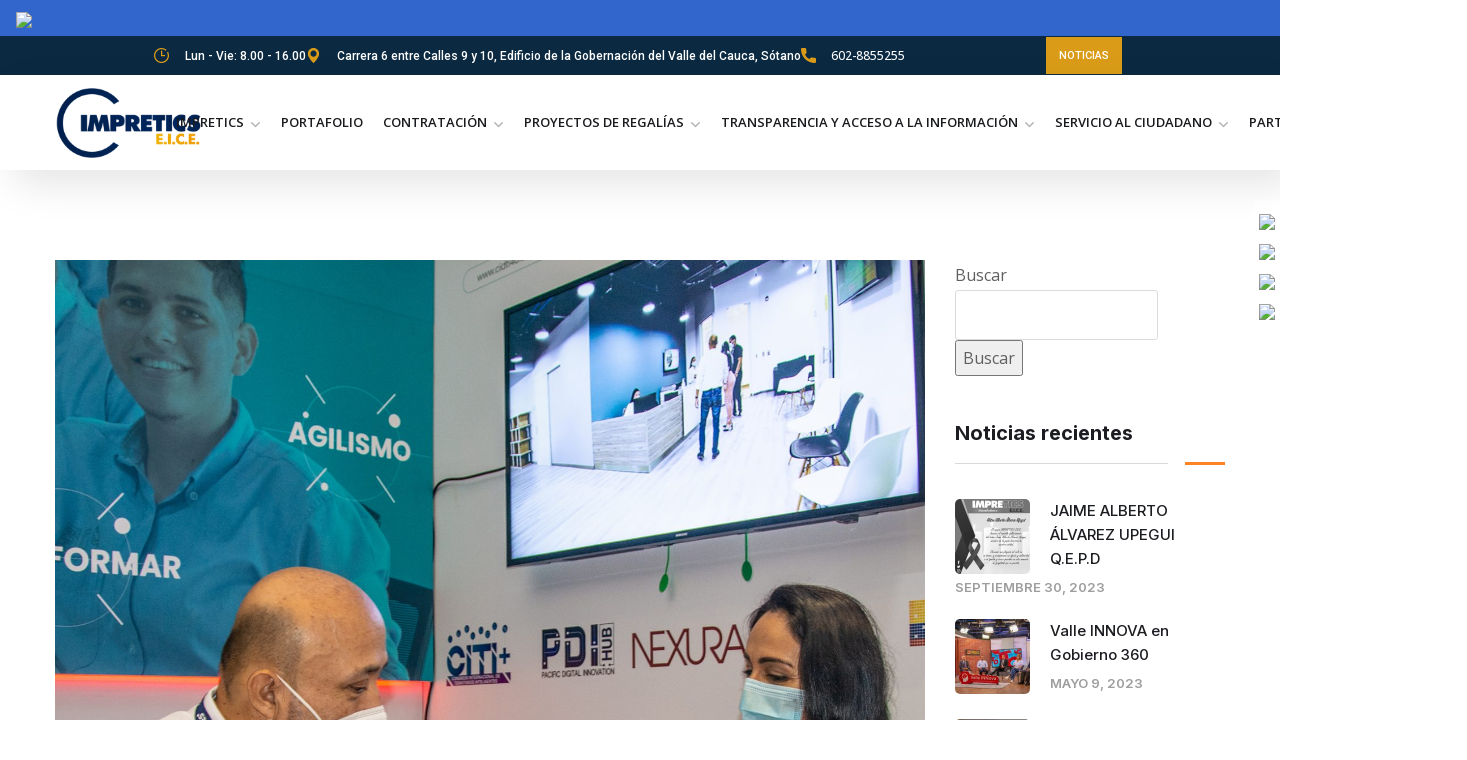

--- FILE ---
content_type: text/html; charset=UTF-8
request_url: https://impretics.gov.co/volvemos-a-andicom/
body_size: 27514
content:
<!doctype html>
<html dir="ltr" lang="es" prefix="og: https://ogp.me/ns#">
<head>
	<meta charset="UTF-8">
	<meta name="viewport" content="width=device-width, initial-scale=1">
	<link rel="profile" href="https://gmpg.org/xfn/11">

	<title>¡Volvemos a ANDICOM! - Impretics</title>

		<!-- All in One SEO 4.9.3 - aioseo.com -->
	<meta name="description" content="¡Una vez más en ANDICOM! Nuestra entidad vuelve al Congreso de Tecnologías de la Información y las Comunicaciones más grande de América Latina que se realiza en Cartagena anualmente, en esta oportunidad se llevará a acabo desde mañana miércoles 31 de agosto hasta el próximo viernes 02 de septiembre en el centro de convenciones de" />
	<meta name="robots" content="max-image-preview:large" />
	<meta name="author" content="admin"/>
	<link rel="canonical" href="https://impretics.gov.co/volvemos-a-andicom/" />
	<meta name="generator" content="All in One SEO (AIOSEO) 4.9.3" />
		<meta property="og:locale" content="es_ES" />
		<meta property="og:site_name" content="Impretics - Imprenta Departamental" />
		<meta property="og:type" content="article" />
		<meta property="og:title" content="¡Volvemos a ANDICOM! - Impretics" />
		<meta property="og:description" content="¡Una vez más en ANDICOM! Nuestra entidad vuelve al Congreso de Tecnologías de la Información y las Comunicaciones más grande de América Latina que se realiza en Cartagena anualmente, en esta oportunidad se llevará a acabo desde mañana miércoles 31 de agosto hasta el próximo viernes 02 de septiembre en el centro de convenciones de" />
		<meta property="og:url" content="https://impretics.gov.co/volvemos-a-andicom/" />
		<meta property="article:published_time" content="2022-08-30T17:30:42+00:00" />
		<meta property="article:modified_time" content="2022-08-30T17:37:55+00:00" />
		<meta name="twitter:card" content="summary_large_image" />
		<meta name="twitter:title" content="¡Volvemos a ANDICOM! - Impretics" />
		<meta name="twitter:description" content="¡Una vez más en ANDICOM! Nuestra entidad vuelve al Congreso de Tecnologías de la Información y las Comunicaciones más grande de América Latina que se realiza en Cartagena anualmente, en esta oportunidad se llevará a acabo desde mañana miércoles 31 de agosto hasta el próximo viernes 02 de septiembre en el centro de convenciones de" />
		<script type="application/ld+json" class="aioseo-schema">
			{"@context":"https:\/\/schema.org","@graph":[{"@type":"BlogPosting","@id":"https:\/\/impretics.gov.co\/volvemos-a-andicom\/#blogposting","name":"\u00a1Volvemos a ANDICOM! - Impretics","headline":"\u00a1Volvemos a ANDICOM!","author":{"@id":"https:\/\/impretics.gov.co\/author\/admin\/#author"},"publisher":{"@id":"https:\/\/impretics.gov.co\/#organization"},"image":{"@type":"ImageObject","url":"https:\/\/impretics.gov.co\/wp-content\/uploads\/2022\/08\/DSC_6580-2-pq.jpg","width":1567,"height":1567},"datePublished":"2022-08-30T17:30:42+00:00","dateModified":"2022-08-30T17:37:55+00:00","inLanguage":"es-ES","mainEntityOfPage":{"@id":"https:\/\/impretics.gov.co\/volvemos-a-andicom\/#webpage"},"isPartOf":{"@id":"https:\/\/impretics.gov.co\/volvemos-a-andicom\/#webpage"},"articleSection":"Noticias"},{"@type":"BreadcrumbList","@id":"https:\/\/impretics.gov.co\/volvemos-a-andicom\/#breadcrumblist","itemListElement":[{"@type":"ListItem","@id":"https:\/\/impretics.gov.co#listItem","position":1,"name":"Home","item":"https:\/\/impretics.gov.co","nextItem":{"@type":"ListItem","@id":"https:\/\/impretics.gov.co\/category\/noticias\/#listItem","name":"Noticias"}},{"@type":"ListItem","@id":"https:\/\/impretics.gov.co\/category\/noticias\/#listItem","position":2,"name":"Noticias","item":"https:\/\/impretics.gov.co\/category\/noticias\/","nextItem":{"@type":"ListItem","@id":"https:\/\/impretics.gov.co\/volvemos-a-andicom\/#listItem","name":"\u00a1Volvemos a ANDICOM!"},"previousItem":{"@type":"ListItem","@id":"https:\/\/impretics.gov.co#listItem","name":"Home"}},{"@type":"ListItem","@id":"https:\/\/impretics.gov.co\/volvemos-a-andicom\/#listItem","position":3,"name":"\u00a1Volvemos a ANDICOM!","previousItem":{"@type":"ListItem","@id":"https:\/\/impretics.gov.co\/category\/noticias\/#listItem","name":"Noticias"}}]},{"@type":"Organization","@id":"https:\/\/impretics.gov.co\/#organization","name":"Impretics","description":"Imprenta Departamental","url":"https:\/\/impretics.gov.co\/"},{"@type":"Person","@id":"https:\/\/impretics.gov.co\/author\/admin\/#author","url":"https:\/\/impretics.gov.co\/author\/admin\/","name":"admin","image":{"@type":"ImageObject","@id":"https:\/\/impretics.gov.co\/volvemos-a-andicom\/#authorImage","url":"https:\/\/secure.gravatar.com\/avatar\/223b0248fd834ac5e0a7ee3fa37982be46f80ecff8a1f5205c2e80941bbc8f7a?s=96&d=mm&r=g","width":96,"height":96,"caption":"admin"}},{"@type":"WebPage","@id":"https:\/\/impretics.gov.co\/volvemos-a-andicom\/#webpage","url":"https:\/\/impretics.gov.co\/volvemos-a-andicom\/","name":"\u00a1Volvemos a ANDICOM! - Impretics","description":"\u00a1Una vez m\u00e1s en ANDICOM! Nuestra entidad vuelve al Congreso de Tecnolog\u00edas de la Informaci\u00f3n y las Comunicaciones m\u00e1s grande de Am\u00e9rica Latina que se realiza en Cartagena anualmente, en esta oportunidad se llevar\u00e1 a acabo desde ma\u00f1ana mi\u00e9rcoles 31 de agosto hasta el pr\u00f3ximo viernes 02 de septiembre en el centro de convenciones de","inLanguage":"es-ES","isPartOf":{"@id":"https:\/\/impretics.gov.co\/#website"},"breadcrumb":{"@id":"https:\/\/impretics.gov.co\/volvemos-a-andicom\/#breadcrumblist"},"author":{"@id":"https:\/\/impretics.gov.co\/author\/admin\/#author"},"creator":{"@id":"https:\/\/impretics.gov.co\/author\/admin\/#author"},"image":{"@type":"ImageObject","url":"https:\/\/impretics.gov.co\/wp-content\/uploads\/2022\/08\/DSC_6580-2-pq.jpg","@id":"https:\/\/impretics.gov.co\/volvemos-a-andicom\/#mainImage","width":1567,"height":1567},"primaryImageOfPage":{"@id":"https:\/\/impretics.gov.co\/volvemos-a-andicom\/#mainImage"},"datePublished":"2022-08-30T17:30:42+00:00","dateModified":"2022-08-30T17:37:55+00:00"},{"@type":"WebSite","@id":"https:\/\/impretics.gov.co\/#website","url":"https:\/\/impretics.gov.co\/","name":"Impretics","description":"Imprenta Departamental","inLanguage":"es-ES","publisher":{"@id":"https:\/\/impretics.gov.co\/#organization"}}]}
		</script>
		<!-- All in One SEO -->

<link rel='dns-prefetch' href='//fonts.googleapis.com' />
<link rel="alternate" type="application/rss+xml" title="Impretics &raquo; Feed" href="https://impretics.gov.co/feed/" />
<link rel="alternate" type="application/rss+xml" title="Impretics &raquo; Feed de los comentarios" href="https://impretics.gov.co/comments/feed/" />
<link rel="alternate" type="application/rss+xml" title="Impretics &raquo; Comentario ¡Volvemos a ANDICOM! del feed" href="https://impretics.gov.co/volvemos-a-andicom/feed/" />
<link rel="alternate" title="oEmbed (JSON)" type="application/json+oembed" href="https://impretics.gov.co/wp-json/oembed/1.0/embed?url=https%3A%2F%2Fimpretics.gov.co%2Fvolvemos-a-andicom%2F" />
<link rel="alternate" title="oEmbed (XML)" type="text/xml+oembed" href="https://impretics.gov.co/wp-json/oembed/1.0/embed?url=https%3A%2F%2Fimpretics.gov.co%2Fvolvemos-a-andicom%2F&#038;format=xml" />
		<!-- This site uses the Google Analytics by MonsterInsights plugin v9.11.1 - Using Analytics tracking - https://www.monsterinsights.com/ -->
							<script src="//www.googletagmanager.com/gtag/js?id=G-XRE1LL61V8"  data-cfasync="false" data-wpfc-render="false" type="text/javascript" async></script>
			<script data-cfasync="false" data-wpfc-render="false" type="text/javascript">
				var mi_version = '9.11.1';
				var mi_track_user = true;
				var mi_no_track_reason = '';
								var MonsterInsightsDefaultLocations = {"page_location":"https:\/\/impretics.gov.co\/volvemos-a-andicom\/"};
								if ( typeof MonsterInsightsPrivacyGuardFilter === 'function' ) {
					var MonsterInsightsLocations = (typeof MonsterInsightsExcludeQuery === 'object') ? MonsterInsightsPrivacyGuardFilter( MonsterInsightsExcludeQuery ) : MonsterInsightsPrivacyGuardFilter( MonsterInsightsDefaultLocations );
				} else {
					var MonsterInsightsLocations = (typeof MonsterInsightsExcludeQuery === 'object') ? MonsterInsightsExcludeQuery : MonsterInsightsDefaultLocations;
				}

								var disableStrs = [
										'ga-disable-G-XRE1LL61V8',
									];

				/* Function to detect opted out users */
				function __gtagTrackerIsOptedOut() {
					for (var index = 0; index < disableStrs.length; index++) {
						if (document.cookie.indexOf(disableStrs[index] + '=true') > -1) {
							return true;
						}
					}

					return false;
				}

				/* Disable tracking if the opt-out cookie exists. */
				if (__gtagTrackerIsOptedOut()) {
					for (var index = 0; index < disableStrs.length; index++) {
						window[disableStrs[index]] = true;
					}
				}

				/* Opt-out function */
				function __gtagTrackerOptout() {
					for (var index = 0; index < disableStrs.length; index++) {
						document.cookie = disableStrs[index] + '=true; expires=Thu, 31 Dec 2099 23:59:59 UTC; path=/';
						window[disableStrs[index]] = true;
					}
				}

				if ('undefined' === typeof gaOptout) {
					function gaOptout() {
						__gtagTrackerOptout();
					}
				}
								window.dataLayer = window.dataLayer || [];

				window.MonsterInsightsDualTracker = {
					helpers: {},
					trackers: {},
				};
				if (mi_track_user) {
					function __gtagDataLayer() {
						dataLayer.push(arguments);
					}

					function __gtagTracker(type, name, parameters) {
						if (!parameters) {
							parameters = {};
						}

						if (parameters.send_to) {
							__gtagDataLayer.apply(null, arguments);
							return;
						}

						if (type === 'event') {
														parameters.send_to = monsterinsights_frontend.v4_id;
							var hookName = name;
							if (typeof parameters['event_category'] !== 'undefined') {
								hookName = parameters['event_category'] + ':' + name;
							}

							if (typeof MonsterInsightsDualTracker.trackers[hookName] !== 'undefined') {
								MonsterInsightsDualTracker.trackers[hookName](parameters);
							} else {
								__gtagDataLayer('event', name, parameters);
							}
							
						} else {
							__gtagDataLayer.apply(null, arguments);
						}
					}

					__gtagTracker('js', new Date());
					__gtagTracker('set', {
						'developer_id.dZGIzZG': true,
											});
					if ( MonsterInsightsLocations.page_location ) {
						__gtagTracker('set', MonsterInsightsLocations);
					}
										__gtagTracker('config', 'G-XRE1LL61V8', {"forceSSL":"true","link_attribution":"true"} );
										window.gtag = __gtagTracker;										(function () {
						/* https://developers.google.com/analytics/devguides/collection/analyticsjs/ */
						/* ga and __gaTracker compatibility shim. */
						var noopfn = function () {
							return null;
						};
						var newtracker = function () {
							return new Tracker();
						};
						var Tracker = function () {
							return null;
						};
						var p = Tracker.prototype;
						p.get = noopfn;
						p.set = noopfn;
						p.send = function () {
							var args = Array.prototype.slice.call(arguments);
							args.unshift('send');
							__gaTracker.apply(null, args);
						};
						var __gaTracker = function () {
							var len = arguments.length;
							if (len === 0) {
								return;
							}
							var f = arguments[len - 1];
							if (typeof f !== 'object' || f === null || typeof f.hitCallback !== 'function') {
								if ('send' === arguments[0]) {
									var hitConverted, hitObject = false, action;
									if ('event' === arguments[1]) {
										if ('undefined' !== typeof arguments[3]) {
											hitObject = {
												'eventAction': arguments[3],
												'eventCategory': arguments[2],
												'eventLabel': arguments[4],
												'value': arguments[5] ? arguments[5] : 1,
											}
										}
									}
									if ('pageview' === arguments[1]) {
										if ('undefined' !== typeof arguments[2]) {
											hitObject = {
												'eventAction': 'page_view',
												'page_path': arguments[2],
											}
										}
									}
									if (typeof arguments[2] === 'object') {
										hitObject = arguments[2];
									}
									if (typeof arguments[5] === 'object') {
										Object.assign(hitObject, arguments[5]);
									}
									if ('undefined' !== typeof arguments[1].hitType) {
										hitObject = arguments[1];
										if ('pageview' === hitObject.hitType) {
											hitObject.eventAction = 'page_view';
										}
									}
									if (hitObject) {
										action = 'timing' === arguments[1].hitType ? 'timing_complete' : hitObject.eventAction;
										hitConverted = mapArgs(hitObject);
										__gtagTracker('event', action, hitConverted);
									}
								}
								return;
							}

							function mapArgs(args) {
								var arg, hit = {};
								var gaMap = {
									'eventCategory': 'event_category',
									'eventAction': 'event_action',
									'eventLabel': 'event_label',
									'eventValue': 'event_value',
									'nonInteraction': 'non_interaction',
									'timingCategory': 'event_category',
									'timingVar': 'name',
									'timingValue': 'value',
									'timingLabel': 'event_label',
									'page': 'page_path',
									'location': 'page_location',
									'title': 'page_title',
									'referrer' : 'page_referrer',
								};
								for (arg in args) {
																		if (!(!args.hasOwnProperty(arg) || !gaMap.hasOwnProperty(arg))) {
										hit[gaMap[arg]] = args[arg];
									} else {
										hit[arg] = args[arg];
									}
								}
								return hit;
							}

							try {
								f.hitCallback();
							} catch (ex) {
							}
						};
						__gaTracker.create = newtracker;
						__gaTracker.getByName = newtracker;
						__gaTracker.getAll = function () {
							return [];
						};
						__gaTracker.remove = noopfn;
						__gaTracker.loaded = true;
						window['__gaTracker'] = __gaTracker;
					})();
									} else {
										console.log("");
					(function () {
						function __gtagTracker() {
							return null;
						}

						window['__gtagTracker'] = __gtagTracker;
						window['gtag'] = __gtagTracker;
					})();
									}
			</script>
							<!-- / Google Analytics by MonsterInsights -->
		<style id='wp-img-auto-sizes-contain-inline-css' type='text/css'>
img:is([sizes=auto i],[sizes^="auto," i]){contain-intrinsic-size:3000px 1500px}
/*# sourceURL=wp-img-auto-sizes-contain-inline-css */
</style>

<style id='wp-emoji-styles-inline-css' type='text/css'>

	img.wp-smiley, img.emoji {
		display: inline !important;
		border: none !important;
		box-shadow: none !important;
		height: 1em !important;
		width: 1em !important;
		margin: 0 0.07em !important;
		vertical-align: -0.1em !important;
		background: none !important;
		padding: 0 !important;
	}
/*# sourceURL=wp-emoji-styles-inline-css */
</style>
<style id='classic-theme-styles-inline-css' type='text/css'>
/*! This file is auto-generated */
.wp-block-button__link{color:#fff;background-color:#32373c;border-radius:9999px;box-shadow:none;text-decoration:none;padding:calc(.667em + 2px) calc(1.333em + 2px);font-size:1.125em}.wp-block-file__button{background:#32373c;color:#fff;text-decoration:none}
/*# sourceURL=/wp-includes/css/classic-themes.min.css */
</style>
<link rel='stylesheet' id='aioseo/css/src/vue/standalone/blocks/table-of-contents/global.scss-css' href='https://impretics.gov.co/wp-content/plugins/all-in-one-seo-pack/dist/Lite/assets/css/table-of-contents/global.e90f6d47.css?ver=4.9.3' type='text/css' media='all' />
<style id='global-styles-inline-css' type='text/css'>
:root{--wp--preset--aspect-ratio--square: 1;--wp--preset--aspect-ratio--4-3: 4/3;--wp--preset--aspect-ratio--3-4: 3/4;--wp--preset--aspect-ratio--3-2: 3/2;--wp--preset--aspect-ratio--2-3: 2/3;--wp--preset--aspect-ratio--16-9: 16/9;--wp--preset--aspect-ratio--9-16: 9/16;--wp--preset--color--black: #000000;--wp--preset--color--cyan-bluish-gray: #abb8c3;--wp--preset--color--white: #ffffff;--wp--preset--color--pale-pink: #f78da7;--wp--preset--color--vivid-red: #cf2e2e;--wp--preset--color--luminous-vivid-orange: #ff6900;--wp--preset--color--luminous-vivid-amber: #fcb900;--wp--preset--color--light-green-cyan: #7bdcb5;--wp--preset--color--vivid-green-cyan: #00d084;--wp--preset--color--pale-cyan-blue: #8ed1fc;--wp--preset--color--vivid-cyan-blue: #0693e3;--wp--preset--color--vivid-purple: #9b51e0;--wp--preset--gradient--vivid-cyan-blue-to-vivid-purple: linear-gradient(135deg,rgb(6,147,227) 0%,rgb(155,81,224) 100%);--wp--preset--gradient--light-green-cyan-to-vivid-green-cyan: linear-gradient(135deg,rgb(122,220,180) 0%,rgb(0,208,130) 100%);--wp--preset--gradient--luminous-vivid-amber-to-luminous-vivid-orange: linear-gradient(135deg,rgb(252,185,0) 0%,rgb(255,105,0) 100%);--wp--preset--gradient--luminous-vivid-orange-to-vivid-red: linear-gradient(135deg,rgb(255,105,0) 0%,rgb(207,46,46) 100%);--wp--preset--gradient--very-light-gray-to-cyan-bluish-gray: linear-gradient(135deg,rgb(238,238,238) 0%,rgb(169,184,195) 100%);--wp--preset--gradient--cool-to-warm-spectrum: linear-gradient(135deg,rgb(74,234,220) 0%,rgb(151,120,209) 20%,rgb(207,42,186) 40%,rgb(238,44,130) 60%,rgb(251,105,98) 80%,rgb(254,248,76) 100%);--wp--preset--gradient--blush-light-purple: linear-gradient(135deg,rgb(255,206,236) 0%,rgb(152,150,240) 100%);--wp--preset--gradient--blush-bordeaux: linear-gradient(135deg,rgb(254,205,165) 0%,rgb(254,45,45) 50%,rgb(107,0,62) 100%);--wp--preset--gradient--luminous-dusk: linear-gradient(135deg,rgb(255,203,112) 0%,rgb(199,81,192) 50%,rgb(65,88,208) 100%);--wp--preset--gradient--pale-ocean: linear-gradient(135deg,rgb(255,245,203) 0%,rgb(182,227,212) 50%,rgb(51,167,181) 100%);--wp--preset--gradient--electric-grass: linear-gradient(135deg,rgb(202,248,128) 0%,rgb(113,206,126) 100%);--wp--preset--gradient--midnight: linear-gradient(135deg,rgb(2,3,129) 0%,rgb(40,116,252) 100%);--wp--preset--font-size--small: 13px;--wp--preset--font-size--medium: 20px;--wp--preset--font-size--large: 36px;--wp--preset--font-size--x-large: 42px;--wp--preset--spacing--20: 0.44rem;--wp--preset--spacing--30: 0.67rem;--wp--preset--spacing--40: 1rem;--wp--preset--spacing--50: 1.5rem;--wp--preset--spacing--60: 2.25rem;--wp--preset--spacing--70: 3.38rem;--wp--preset--spacing--80: 5.06rem;--wp--preset--shadow--natural: 6px 6px 9px rgba(0, 0, 0, 0.2);--wp--preset--shadow--deep: 12px 12px 50px rgba(0, 0, 0, 0.4);--wp--preset--shadow--sharp: 6px 6px 0px rgba(0, 0, 0, 0.2);--wp--preset--shadow--outlined: 6px 6px 0px -3px rgb(255, 255, 255), 6px 6px rgb(0, 0, 0);--wp--preset--shadow--crisp: 6px 6px 0px rgb(0, 0, 0);}:where(.is-layout-flex){gap: 0.5em;}:where(.is-layout-grid){gap: 0.5em;}body .is-layout-flex{display: flex;}.is-layout-flex{flex-wrap: wrap;align-items: center;}.is-layout-flex > :is(*, div){margin: 0;}body .is-layout-grid{display: grid;}.is-layout-grid > :is(*, div){margin: 0;}:where(.wp-block-columns.is-layout-flex){gap: 2em;}:where(.wp-block-columns.is-layout-grid){gap: 2em;}:where(.wp-block-post-template.is-layout-flex){gap: 1.25em;}:where(.wp-block-post-template.is-layout-grid){gap: 1.25em;}.has-black-color{color: var(--wp--preset--color--black) !important;}.has-cyan-bluish-gray-color{color: var(--wp--preset--color--cyan-bluish-gray) !important;}.has-white-color{color: var(--wp--preset--color--white) !important;}.has-pale-pink-color{color: var(--wp--preset--color--pale-pink) !important;}.has-vivid-red-color{color: var(--wp--preset--color--vivid-red) !important;}.has-luminous-vivid-orange-color{color: var(--wp--preset--color--luminous-vivid-orange) !important;}.has-luminous-vivid-amber-color{color: var(--wp--preset--color--luminous-vivid-amber) !important;}.has-light-green-cyan-color{color: var(--wp--preset--color--light-green-cyan) !important;}.has-vivid-green-cyan-color{color: var(--wp--preset--color--vivid-green-cyan) !important;}.has-pale-cyan-blue-color{color: var(--wp--preset--color--pale-cyan-blue) !important;}.has-vivid-cyan-blue-color{color: var(--wp--preset--color--vivid-cyan-blue) !important;}.has-vivid-purple-color{color: var(--wp--preset--color--vivid-purple) !important;}.has-black-background-color{background-color: var(--wp--preset--color--black) !important;}.has-cyan-bluish-gray-background-color{background-color: var(--wp--preset--color--cyan-bluish-gray) !important;}.has-white-background-color{background-color: var(--wp--preset--color--white) !important;}.has-pale-pink-background-color{background-color: var(--wp--preset--color--pale-pink) !important;}.has-vivid-red-background-color{background-color: var(--wp--preset--color--vivid-red) !important;}.has-luminous-vivid-orange-background-color{background-color: var(--wp--preset--color--luminous-vivid-orange) !important;}.has-luminous-vivid-amber-background-color{background-color: var(--wp--preset--color--luminous-vivid-amber) !important;}.has-light-green-cyan-background-color{background-color: var(--wp--preset--color--light-green-cyan) !important;}.has-vivid-green-cyan-background-color{background-color: var(--wp--preset--color--vivid-green-cyan) !important;}.has-pale-cyan-blue-background-color{background-color: var(--wp--preset--color--pale-cyan-blue) !important;}.has-vivid-cyan-blue-background-color{background-color: var(--wp--preset--color--vivid-cyan-blue) !important;}.has-vivid-purple-background-color{background-color: var(--wp--preset--color--vivid-purple) !important;}.has-black-border-color{border-color: var(--wp--preset--color--black) !important;}.has-cyan-bluish-gray-border-color{border-color: var(--wp--preset--color--cyan-bluish-gray) !important;}.has-white-border-color{border-color: var(--wp--preset--color--white) !important;}.has-pale-pink-border-color{border-color: var(--wp--preset--color--pale-pink) !important;}.has-vivid-red-border-color{border-color: var(--wp--preset--color--vivid-red) !important;}.has-luminous-vivid-orange-border-color{border-color: var(--wp--preset--color--luminous-vivid-orange) !important;}.has-luminous-vivid-amber-border-color{border-color: var(--wp--preset--color--luminous-vivid-amber) !important;}.has-light-green-cyan-border-color{border-color: var(--wp--preset--color--light-green-cyan) !important;}.has-vivid-green-cyan-border-color{border-color: var(--wp--preset--color--vivid-green-cyan) !important;}.has-pale-cyan-blue-border-color{border-color: var(--wp--preset--color--pale-cyan-blue) !important;}.has-vivid-cyan-blue-border-color{border-color: var(--wp--preset--color--vivid-cyan-blue) !important;}.has-vivid-purple-border-color{border-color: var(--wp--preset--color--vivid-purple) !important;}.has-vivid-cyan-blue-to-vivid-purple-gradient-background{background: var(--wp--preset--gradient--vivid-cyan-blue-to-vivid-purple) !important;}.has-light-green-cyan-to-vivid-green-cyan-gradient-background{background: var(--wp--preset--gradient--light-green-cyan-to-vivid-green-cyan) !important;}.has-luminous-vivid-amber-to-luminous-vivid-orange-gradient-background{background: var(--wp--preset--gradient--luminous-vivid-amber-to-luminous-vivid-orange) !important;}.has-luminous-vivid-orange-to-vivid-red-gradient-background{background: var(--wp--preset--gradient--luminous-vivid-orange-to-vivid-red) !important;}.has-very-light-gray-to-cyan-bluish-gray-gradient-background{background: var(--wp--preset--gradient--very-light-gray-to-cyan-bluish-gray) !important;}.has-cool-to-warm-spectrum-gradient-background{background: var(--wp--preset--gradient--cool-to-warm-spectrum) !important;}.has-blush-light-purple-gradient-background{background: var(--wp--preset--gradient--blush-light-purple) !important;}.has-blush-bordeaux-gradient-background{background: var(--wp--preset--gradient--blush-bordeaux) !important;}.has-luminous-dusk-gradient-background{background: var(--wp--preset--gradient--luminous-dusk) !important;}.has-pale-ocean-gradient-background{background: var(--wp--preset--gradient--pale-ocean) !important;}.has-electric-grass-gradient-background{background: var(--wp--preset--gradient--electric-grass) !important;}.has-midnight-gradient-background{background: var(--wp--preset--gradient--midnight) !important;}.has-small-font-size{font-size: var(--wp--preset--font-size--small) !important;}.has-medium-font-size{font-size: var(--wp--preset--font-size--medium) !important;}.has-large-font-size{font-size: var(--wp--preset--font-size--large) !important;}.has-x-large-font-size{font-size: var(--wp--preset--font-size--x-large) !important;}
:where(.wp-block-post-template.is-layout-flex){gap: 1.25em;}:where(.wp-block-post-template.is-layout-grid){gap: 1.25em;}
:where(.wp-block-term-template.is-layout-flex){gap: 1.25em;}:where(.wp-block-term-template.is-layout-grid){gap: 1.25em;}
:where(.wp-block-columns.is-layout-flex){gap: 2em;}:where(.wp-block-columns.is-layout-grid){gap: 2em;}
:root :where(.wp-block-pullquote){font-size: 1.5em;line-height: 1.6;}
/*# sourceURL=global-styles-inline-css */
</style>
<link rel='stylesheet' id='contact-form-7-css' href='https://impretics.gov.co/wp-content/plugins/contact-form-7/includes/css/styles.css?ver=6.1.4' type='text/css' media='all' />
<link rel='stylesheet' id='maxbizz-fonts-css' href='https://fonts.googleapis.com/css?family=Open+Sans%3A300%2C300i%2C400%2C400i%2C600%2C600i%2C700%2C700i%2C800%2C800i%7CInter%3A300%2C300i%2C400%2C400i%2C500%2C500i%2C600%2C600i%2C700%2C700i%2C800%2C800i%2C900%2C900i&#038;subset=latin%2Clatin-ext' type='text/css' media='all' />
<link rel='stylesheet' id='bootstrap-css' href='https://impretics.gov.co/wp-content/themes/maxbizz/css/bootstrap.css?ver=4.0' type='text/css' media='all' />
<link rel='stylesheet' id='maxbizz-flaticon-css' href='https://impretics.gov.co/wp-content/themes/maxbizz/css/flaticon.css?ver=6.9' type='text/css' media='all' />
<link rel='stylesheet' id='owl-slider-css' href='https://impretics.gov.co/wp-content/themes/maxbizz/css/owl.carousel.min.css?ver=6.9' type='text/css' media='all' />
<link rel='stylesheet' id='lightgallery-css' href='https://impretics.gov.co/wp-content/themes/maxbizz/css/lightgallery.css?ver=6.9' type='text/css' media='all' />
<link rel='stylesheet' id='maxbizz-style-css' href='https://impretics.gov.co/wp-content/themes/maxbizz/style.css?ver=6.9' type='text/css' media='all' />
<link rel='stylesheet' id='tablepress-default-css' href='https://impretics.gov.co/wp-content/plugins/tablepress/css/build/default.css?ver=3.2.6' type='text/css' media='all' />
<link rel='stylesheet' id='elementor-icons-css' href='https://impretics.gov.co/wp-content/plugins/elementor/assets/lib/eicons/css/elementor-icons.min.css?ver=5.45.0' type='text/css' media='all' />
<link rel='stylesheet' id='elementor-frontend-css' href='https://impretics.gov.co/wp-content/uploads/elementor/css/custom-frontend.min.css?ver=1768497162' type='text/css' media='all' />
<link rel='stylesheet' id='elementor-post-5-css' href='https://impretics.gov.co/wp-content/uploads/elementor/css/post-5.css?ver=1768497162' type='text/css' media='all' />
<link rel='stylesheet' id='widget-image-css' href='https://impretics.gov.co/wp-content/plugins/elementor/assets/css/widget-image.min.css?ver=3.34.1' type='text/css' media='all' />
<link rel='stylesheet' id='elementor-post-5823-css' href='https://impretics.gov.co/wp-content/uploads/elementor/css/post-5823.css?ver=1768499029' type='text/css' media='all' />
<link rel='stylesheet' id='eael-general-css' href='https://impretics.gov.co/wp-content/plugins/essential-addons-for-elementor-lite/assets/front-end/css/view/general.min.css?ver=6.5.7' type='text/css' media='all' />
<link rel='stylesheet' id='elementor-gf-roboto-css' href='https://fonts.googleapis.com/css?family=Roboto:100,100italic,200,200italic,300,300italic,400,400italic,500,500italic,600,600italic,700,700italic,800,800italic,900,900italic&#038;display=auto' type='text/css' media='all' />
<link rel='stylesheet' id='elementor-gf-robotoslab-css' href='https://fonts.googleapis.com/css?family=Roboto+Slab:100,100italic,200,200italic,300,300italic,400,400italic,500,500italic,600,600italic,700,700italic,800,800italic,900,900italic&#038;display=auto' type='text/css' media='all' />
<script type="text/javascript" src="https://impretics.gov.co/wp-includes/js/jquery/jquery.min.js?ver=3.7.1" id="jquery-core-js"></script>
<script type="text/javascript" src="https://impretics.gov.co/wp-includes/js/jquery/jquery-migrate.min.js?ver=3.4.1" id="jquery-migrate-js"></script>
<script type="text/javascript" id="maxbizz_scripts-js-extra">
/* <![CDATA[ */
var maxbizz_loadmore_params = {"ajaxurl":"https://impretics.gov.co/wp-admin/admin-ajax.php"};
//# sourceURL=maxbizz_scripts-js-extra
/* ]]> */
</script>
<script type="text/javascript" src="https://impretics.gov.co/wp-content/themes/maxbizz/js/myloadmore.js?ver=1768925257" id="maxbizz_scripts-js"></script>
<script type="text/javascript" src="https://impretics.gov.co/wp-content/plugins/google-analytics-for-wordpress/assets/js/frontend-gtag.min.js?ver=9.11.1" id="monsterinsights-frontend-script-js" async="async" data-wp-strategy="async"></script>
<script data-cfasync="false" data-wpfc-render="false" type="text/javascript" id='monsterinsights-frontend-script-js-extra'>/* <![CDATA[ */
var monsterinsights_frontend = {"js_events_tracking":"true","download_extensions":"doc,pdf,ppt,zip,xls,docx,pptx,xlsx","inbound_paths":"[{\"path\":\"\\\/go\\\/\",\"label\":\"affiliate\"},{\"path\":\"\\\/recommend\\\/\",\"label\":\"affiliate\"}]","home_url":"https:\/\/impretics.gov.co","hash_tracking":"false","v4_id":"G-XRE1LL61V8"};/* ]]> */
</script>
<link rel="https://api.w.org/" href="https://impretics.gov.co/wp-json/" /><link rel="alternate" title="JSON" type="application/json" href="https://impretics.gov.co/wp-json/wp/v2/posts/5823" /><link rel="EditURI" type="application/rsd+xml" title="RSD" href="https://impretics.gov.co/xmlrpc.php?rsd" />
<meta name="generator" content="WordPress 6.9" />
<link rel='shortlink' href='https://impretics.gov.co/?p=5823' />
<link rel="pingback" href="https://impretics.gov.co/xmlrpc.php"><meta name="generator" content="Elementor 3.34.1; features: additional_custom_breakpoints; settings: css_print_method-external, google_font-enabled, font_display-auto">
			<style>
				.e-con.e-parent:nth-of-type(n+4):not(.e-lazyloaded):not(.e-no-lazyload),
				.e-con.e-parent:nth-of-type(n+4):not(.e-lazyloaded):not(.e-no-lazyload) * {
					background-image: none !important;
				}
				@media screen and (max-height: 1024px) {
					.e-con.e-parent:nth-of-type(n+3):not(.e-lazyloaded):not(.e-no-lazyload),
					.e-con.e-parent:nth-of-type(n+3):not(.e-lazyloaded):not(.e-no-lazyload) * {
						background-image: none !important;
					}
				}
				@media screen and (max-height: 640px) {
					.e-con.e-parent:nth-of-type(n+2):not(.e-lazyloaded):not(.e-no-lazyload),
					.e-con.e-parent:nth-of-type(n+2):not(.e-lazyloaded):not(.e-no-lazyload) * {
						background-image: none !important;
					}
				}
			</style>
			<meta name="generator" content="Powered by Slider Revolution 6.5.8 - responsive, Mobile-Friendly Slider Plugin for WordPress with comfortable drag and drop interface." />
<link rel="icon" href="https://impretics.gov.co/wp-content/uploads/2021/10/imagenDelSitio-150x150.png" sizes="32x32" />
<link rel="icon" href="https://impretics.gov.co/wp-content/uploads/2021/10/imagenDelSitio.png" sizes="192x192" />
<link rel="apple-touch-icon" href="https://impretics.gov.co/wp-content/uploads/2021/10/imagenDelSitio.png" />
<meta name="msapplication-TileImage" content="https://impretics.gov.co/wp-content/uploads/2021/10/imagenDelSitio.png" />
<script type="text/javascript">function setREVStartSize(e){
			//window.requestAnimationFrame(function() {				 
				window.RSIW = window.RSIW===undefined ? window.innerWidth : window.RSIW;	
				window.RSIH = window.RSIH===undefined ? window.innerHeight : window.RSIH;	
				try {								
					var pw = document.getElementById(e.c).parentNode.offsetWidth,
						newh;
					pw = pw===0 || isNaN(pw) ? window.RSIW : pw;
					e.tabw = e.tabw===undefined ? 0 : parseInt(e.tabw);
					e.thumbw = e.thumbw===undefined ? 0 : parseInt(e.thumbw);
					e.tabh = e.tabh===undefined ? 0 : parseInt(e.tabh);
					e.thumbh = e.thumbh===undefined ? 0 : parseInt(e.thumbh);
					e.tabhide = e.tabhide===undefined ? 0 : parseInt(e.tabhide);
					e.thumbhide = e.thumbhide===undefined ? 0 : parseInt(e.thumbhide);
					e.mh = e.mh===undefined || e.mh=="" || e.mh==="auto" ? 0 : parseInt(e.mh,0);		
					if(e.layout==="fullscreen" || e.l==="fullscreen") 						
						newh = Math.max(e.mh,window.RSIH);					
					else{					
						e.gw = Array.isArray(e.gw) ? e.gw : [e.gw];
						for (var i in e.rl) if (e.gw[i]===undefined || e.gw[i]===0) e.gw[i] = e.gw[i-1];					
						e.gh = e.el===undefined || e.el==="" || (Array.isArray(e.el) && e.el.length==0)? e.gh : e.el;
						e.gh = Array.isArray(e.gh) ? e.gh : [e.gh];
						for (var i in e.rl) if (e.gh[i]===undefined || e.gh[i]===0) e.gh[i] = e.gh[i-1];
											
						var nl = new Array(e.rl.length),
							ix = 0,						
							sl;					
						e.tabw = e.tabhide>=pw ? 0 : e.tabw;
						e.thumbw = e.thumbhide>=pw ? 0 : e.thumbw;
						e.tabh = e.tabhide>=pw ? 0 : e.tabh;
						e.thumbh = e.thumbhide>=pw ? 0 : e.thumbh;					
						for (var i in e.rl) nl[i] = e.rl[i]<window.RSIW ? 0 : e.rl[i];
						sl = nl[0];									
						for (var i in nl) if (sl>nl[i] && nl[i]>0) { sl = nl[i]; ix=i;}															
						var m = pw>(e.gw[ix]+e.tabw+e.thumbw) ? 1 : (pw-(e.tabw+e.thumbw)) / (e.gw[ix]);					
						newh =  (e.gh[ix] * m) + (e.tabh + e.thumbh);
					}
					var el = document.getElementById(e.c);
					if (el!==null && el) el.style.height = newh+"px";					
					el = document.getElementById(e.c+"_wrapper");
					if (el!==null && el) {
						el.style.height = newh+"px";
						el.style.display = "block";
					}
				} catch(e){
					console.log("Failure at Presize of Slider:" + e)
				}					   
			//});
		  };</script>
		<style type="text/css" id="wp-custom-css">
			.inner-post{
	min-height:110px;
	
}

.title-link{
	/*RJ45UPRS*/
	line-height:25px !important;
}		</style>
		<style id="kirki-inline-styles">.page-header{background-image:url("https://impretics.gov.co/wp-content/uploads/2023/12/IMPRETICS_Mesa-de-trabajo-1.png");}@media (max-width: 767px){}@media (min-width: 768px) and (max-width: 1024px){}@media (min-width: 1024px){}/* cyrillic-ext */
@font-face {
  font-family: 'Roboto';
  font-style: normal;
  font-weight: 400;
  font-stretch: 100%;
  font-display: swap;
  src: url(https://impretics.gov.co/wp-content/fonts/roboto/KFOMCnqEu92Fr1ME7kSn66aGLdTylUAMQXC89YmC2DPNWubEbVmZiArmlw.woff2) format('woff2');
  unicode-range: U+0460-052F, U+1C80-1C8A, U+20B4, U+2DE0-2DFF, U+A640-A69F, U+FE2E-FE2F;
}
/* cyrillic */
@font-face {
  font-family: 'Roboto';
  font-style: normal;
  font-weight: 400;
  font-stretch: 100%;
  font-display: swap;
  src: url(https://impretics.gov.co/wp-content/fonts/roboto/KFOMCnqEu92Fr1ME7kSn66aGLdTylUAMQXC89YmC2DPNWubEbVmQiArmlw.woff2) format('woff2');
  unicode-range: U+0301, U+0400-045F, U+0490-0491, U+04B0-04B1, U+2116;
}
/* greek-ext */
@font-face {
  font-family: 'Roboto';
  font-style: normal;
  font-weight: 400;
  font-stretch: 100%;
  font-display: swap;
  src: url(https://impretics.gov.co/wp-content/fonts/roboto/KFOMCnqEu92Fr1ME7kSn66aGLdTylUAMQXC89YmC2DPNWubEbVmYiArmlw.woff2) format('woff2');
  unicode-range: U+1F00-1FFF;
}
/* greek */
@font-face {
  font-family: 'Roboto';
  font-style: normal;
  font-weight: 400;
  font-stretch: 100%;
  font-display: swap;
  src: url(https://impretics.gov.co/wp-content/fonts/roboto/KFOMCnqEu92Fr1ME7kSn66aGLdTylUAMQXC89YmC2DPNWubEbVmXiArmlw.woff2) format('woff2');
  unicode-range: U+0370-0377, U+037A-037F, U+0384-038A, U+038C, U+038E-03A1, U+03A3-03FF;
}
/* math */
@font-face {
  font-family: 'Roboto';
  font-style: normal;
  font-weight: 400;
  font-stretch: 100%;
  font-display: swap;
  src: url(https://impretics.gov.co/wp-content/fonts/roboto/KFOMCnqEu92Fr1ME7kSn66aGLdTylUAMQXC89YmC2DPNWubEbVnoiArmlw.woff2) format('woff2');
  unicode-range: U+0302-0303, U+0305, U+0307-0308, U+0310, U+0312, U+0315, U+031A, U+0326-0327, U+032C, U+032F-0330, U+0332-0333, U+0338, U+033A, U+0346, U+034D, U+0391-03A1, U+03A3-03A9, U+03B1-03C9, U+03D1, U+03D5-03D6, U+03F0-03F1, U+03F4-03F5, U+2016-2017, U+2034-2038, U+203C, U+2040, U+2043, U+2047, U+2050, U+2057, U+205F, U+2070-2071, U+2074-208E, U+2090-209C, U+20D0-20DC, U+20E1, U+20E5-20EF, U+2100-2112, U+2114-2115, U+2117-2121, U+2123-214F, U+2190, U+2192, U+2194-21AE, U+21B0-21E5, U+21F1-21F2, U+21F4-2211, U+2213-2214, U+2216-22FF, U+2308-230B, U+2310, U+2319, U+231C-2321, U+2336-237A, U+237C, U+2395, U+239B-23B7, U+23D0, U+23DC-23E1, U+2474-2475, U+25AF, U+25B3, U+25B7, U+25BD, U+25C1, U+25CA, U+25CC, U+25FB, U+266D-266F, U+27C0-27FF, U+2900-2AFF, U+2B0E-2B11, U+2B30-2B4C, U+2BFE, U+3030, U+FF5B, U+FF5D, U+1D400-1D7FF, U+1EE00-1EEFF;
}
/* symbols */
@font-face {
  font-family: 'Roboto';
  font-style: normal;
  font-weight: 400;
  font-stretch: 100%;
  font-display: swap;
  src: url(https://impretics.gov.co/wp-content/fonts/roboto/KFOMCnqEu92Fr1ME7kSn66aGLdTylUAMQXC89YmC2DPNWubEbVn6iArmlw.woff2) format('woff2');
  unicode-range: U+0001-000C, U+000E-001F, U+007F-009F, U+20DD-20E0, U+20E2-20E4, U+2150-218F, U+2190, U+2192, U+2194-2199, U+21AF, U+21E6-21F0, U+21F3, U+2218-2219, U+2299, U+22C4-22C6, U+2300-243F, U+2440-244A, U+2460-24FF, U+25A0-27BF, U+2800-28FF, U+2921-2922, U+2981, U+29BF, U+29EB, U+2B00-2BFF, U+4DC0-4DFF, U+FFF9-FFFB, U+10140-1018E, U+10190-1019C, U+101A0, U+101D0-101FD, U+102E0-102FB, U+10E60-10E7E, U+1D2C0-1D2D3, U+1D2E0-1D37F, U+1F000-1F0FF, U+1F100-1F1AD, U+1F1E6-1F1FF, U+1F30D-1F30F, U+1F315, U+1F31C, U+1F31E, U+1F320-1F32C, U+1F336, U+1F378, U+1F37D, U+1F382, U+1F393-1F39F, U+1F3A7-1F3A8, U+1F3AC-1F3AF, U+1F3C2, U+1F3C4-1F3C6, U+1F3CA-1F3CE, U+1F3D4-1F3E0, U+1F3ED, U+1F3F1-1F3F3, U+1F3F5-1F3F7, U+1F408, U+1F415, U+1F41F, U+1F426, U+1F43F, U+1F441-1F442, U+1F444, U+1F446-1F449, U+1F44C-1F44E, U+1F453, U+1F46A, U+1F47D, U+1F4A3, U+1F4B0, U+1F4B3, U+1F4B9, U+1F4BB, U+1F4BF, U+1F4C8-1F4CB, U+1F4D6, U+1F4DA, U+1F4DF, U+1F4E3-1F4E6, U+1F4EA-1F4ED, U+1F4F7, U+1F4F9-1F4FB, U+1F4FD-1F4FE, U+1F503, U+1F507-1F50B, U+1F50D, U+1F512-1F513, U+1F53E-1F54A, U+1F54F-1F5FA, U+1F610, U+1F650-1F67F, U+1F687, U+1F68D, U+1F691, U+1F694, U+1F698, U+1F6AD, U+1F6B2, U+1F6B9-1F6BA, U+1F6BC, U+1F6C6-1F6CF, U+1F6D3-1F6D7, U+1F6E0-1F6EA, U+1F6F0-1F6F3, U+1F6F7-1F6FC, U+1F700-1F7FF, U+1F800-1F80B, U+1F810-1F847, U+1F850-1F859, U+1F860-1F887, U+1F890-1F8AD, U+1F8B0-1F8BB, U+1F8C0-1F8C1, U+1F900-1F90B, U+1F93B, U+1F946, U+1F984, U+1F996, U+1F9E9, U+1FA00-1FA6F, U+1FA70-1FA7C, U+1FA80-1FA89, U+1FA8F-1FAC6, U+1FACE-1FADC, U+1FADF-1FAE9, U+1FAF0-1FAF8, U+1FB00-1FBFF;
}
/* vietnamese */
@font-face {
  font-family: 'Roboto';
  font-style: normal;
  font-weight: 400;
  font-stretch: 100%;
  font-display: swap;
  src: url(https://impretics.gov.co/wp-content/fonts/roboto/KFOMCnqEu92Fr1ME7kSn66aGLdTylUAMQXC89YmC2DPNWubEbVmbiArmlw.woff2) format('woff2');
  unicode-range: U+0102-0103, U+0110-0111, U+0128-0129, U+0168-0169, U+01A0-01A1, U+01AF-01B0, U+0300-0301, U+0303-0304, U+0308-0309, U+0323, U+0329, U+1EA0-1EF9, U+20AB;
}
/* latin-ext */
@font-face {
  font-family: 'Roboto';
  font-style: normal;
  font-weight: 400;
  font-stretch: 100%;
  font-display: swap;
  src: url(https://impretics.gov.co/wp-content/fonts/roboto/KFOMCnqEu92Fr1ME7kSn66aGLdTylUAMQXC89YmC2DPNWubEbVmaiArmlw.woff2) format('woff2');
  unicode-range: U+0100-02BA, U+02BD-02C5, U+02C7-02CC, U+02CE-02D7, U+02DD-02FF, U+0304, U+0308, U+0329, U+1D00-1DBF, U+1E00-1E9F, U+1EF2-1EFF, U+2020, U+20A0-20AB, U+20AD-20C0, U+2113, U+2C60-2C7F, U+A720-A7FF;
}
/* latin */
@font-face {
  font-family: 'Roboto';
  font-style: normal;
  font-weight: 400;
  font-stretch: 100%;
  font-display: swap;
  src: url(https://impretics.gov.co/wp-content/fonts/roboto/KFOMCnqEu92Fr1ME7kSn66aGLdTylUAMQXC89YmC2DPNWubEbVmUiAo.woff2) format('woff2');
  unicode-range: U+0000-00FF, U+0131, U+0152-0153, U+02BB-02BC, U+02C6, U+02DA, U+02DC, U+0304, U+0308, U+0329, U+2000-206F, U+20AC, U+2122, U+2191, U+2193, U+2212, U+2215, U+FEFF, U+FFFD;
}/* cyrillic-ext */
@font-face {
  font-family: 'Roboto';
  font-style: normal;
  font-weight: 400;
  font-stretch: 100%;
  font-display: swap;
  src: url(https://impretics.gov.co/wp-content/fonts/roboto/KFOMCnqEu92Fr1ME7kSn66aGLdTylUAMQXC89YmC2DPNWubEbVmZiArmlw.woff2) format('woff2');
  unicode-range: U+0460-052F, U+1C80-1C8A, U+20B4, U+2DE0-2DFF, U+A640-A69F, U+FE2E-FE2F;
}
/* cyrillic */
@font-face {
  font-family: 'Roboto';
  font-style: normal;
  font-weight: 400;
  font-stretch: 100%;
  font-display: swap;
  src: url(https://impretics.gov.co/wp-content/fonts/roboto/KFOMCnqEu92Fr1ME7kSn66aGLdTylUAMQXC89YmC2DPNWubEbVmQiArmlw.woff2) format('woff2');
  unicode-range: U+0301, U+0400-045F, U+0490-0491, U+04B0-04B1, U+2116;
}
/* greek-ext */
@font-face {
  font-family: 'Roboto';
  font-style: normal;
  font-weight: 400;
  font-stretch: 100%;
  font-display: swap;
  src: url(https://impretics.gov.co/wp-content/fonts/roboto/KFOMCnqEu92Fr1ME7kSn66aGLdTylUAMQXC89YmC2DPNWubEbVmYiArmlw.woff2) format('woff2');
  unicode-range: U+1F00-1FFF;
}
/* greek */
@font-face {
  font-family: 'Roboto';
  font-style: normal;
  font-weight: 400;
  font-stretch: 100%;
  font-display: swap;
  src: url(https://impretics.gov.co/wp-content/fonts/roboto/KFOMCnqEu92Fr1ME7kSn66aGLdTylUAMQXC89YmC2DPNWubEbVmXiArmlw.woff2) format('woff2');
  unicode-range: U+0370-0377, U+037A-037F, U+0384-038A, U+038C, U+038E-03A1, U+03A3-03FF;
}
/* math */
@font-face {
  font-family: 'Roboto';
  font-style: normal;
  font-weight: 400;
  font-stretch: 100%;
  font-display: swap;
  src: url(https://impretics.gov.co/wp-content/fonts/roboto/KFOMCnqEu92Fr1ME7kSn66aGLdTylUAMQXC89YmC2DPNWubEbVnoiArmlw.woff2) format('woff2');
  unicode-range: U+0302-0303, U+0305, U+0307-0308, U+0310, U+0312, U+0315, U+031A, U+0326-0327, U+032C, U+032F-0330, U+0332-0333, U+0338, U+033A, U+0346, U+034D, U+0391-03A1, U+03A3-03A9, U+03B1-03C9, U+03D1, U+03D5-03D6, U+03F0-03F1, U+03F4-03F5, U+2016-2017, U+2034-2038, U+203C, U+2040, U+2043, U+2047, U+2050, U+2057, U+205F, U+2070-2071, U+2074-208E, U+2090-209C, U+20D0-20DC, U+20E1, U+20E5-20EF, U+2100-2112, U+2114-2115, U+2117-2121, U+2123-214F, U+2190, U+2192, U+2194-21AE, U+21B0-21E5, U+21F1-21F2, U+21F4-2211, U+2213-2214, U+2216-22FF, U+2308-230B, U+2310, U+2319, U+231C-2321, U+2336-237A, U+237C, U+2395, U+239B-23B7, U+23D0, U+23DC-23E1, U+2474-2475, U+25AF, U+25B3, U+25B7, U+25BD, U+25C1, U+25CA, U+25CC, U+25FB, U+266D-266F, U+27C0-27FF, U+2900-2AFF, U+2B0E-2B11, U+2B30-2B4C, U+2BFE, U+3030, U+FF5B, U+FF5D, U+1D400-1D7FF, U+1EE00-1EEFF;
}
/* symbols */
@font-face {
  font-family: 'Roboto';
  font-style: normal;
  font-weight: 400;
  font-stretch: 100%;
  font-display: swap;
  src: url(https://impretics.gov.co/wp-content/fonts/roboto/KFOMCnqEu92Fr1ME7kSn66aGLdTylUAMQXC89YmC2DPNWubEbVn6iArmlw.woff2) format('woff2');
  unicode-range: U+0001-000C, U+000E-001F, U+007F-009F, U+20DD-20E0, U+20E2-20E4, U+2150-218F, U+2190, U+2192, U+2194-2199, U+21AF, U+21E6-21F0, U+21F3, U+2218-2219, U+2299, U+22C4-22C6, U+2300-243F, U+2440-244A, U+2460-24FF, U+25A0-27BF, U+2800-28FF, U+2921-2922, U+2981, U+29BF, U+29EB, U+2B00-2BFF, U+4DC0-4DFF, U+FFF9-FFFB, U+10140-1018E, U+10190-1019C, U+101A0, U+101D0-101FD, U+102E0-102FB, U+10E60-10E7E, U+1D2C0-1D2D3, U+1D2E0-1D37F, U+1F000-1F0FF, U+1F100-1F1AD, U+1F1E6-1F1FF, U+1F30D-1F30F, U+1F315, U+1F31C, U+1F31E, U+1F320-1F32C, U+1F336, U+1F378, U+1F37D, U+1F382, U+1F393-1F39F, U+1F3A7-1F3A8, U+1F3AC-1F3AF, U+1F3C2, U+1F3C4-1F3C6, U+1F3CA-1F3CE, U+1F3D4-1F3E0, U+1F3ED, U+1F3F1-1F3F3, U+1F3F5-1F3F7, U+1F408, U+1F415, U+1F41F, U+1F426, U+1F43F, U+1F441-1F442, U+1F444, U+1F446-1F449, U+1F44C-1F44E, U+1F453, U+1F46A, U+1F47D, U+1F4A3, U+1F4B0, U+1F4B3, U+1F4B9, U+1F4BB, U+1F4BF, U+1F4C8-1F4CB, U+1F4D6, U+1F4DA, U+1F4DF, U+1F4E3-1F4E6, U+1F4EA-1F4ED, U+1F4F7, U+1F4F9-1F4FB, U+1F4FD-1F4FE, U+1F503, U+1F507-1F50B, U+1F50D, U+1F512-1F513, U+1F53E-1F54A, U+1F54F-1F5FA, U+1F610, U+1F650-1F67F, U+1F687, U+1F68D, U+1F691, U+1F694, U+1F698, U+1F6AD, U+1F6B2, U+1F6B9-1F6BA, U+1F6BC, U+1F6C6-1F6CF, U+1F6D3-1F6D7, U+1F6E0-1F6EA, U+1F6F0-1F6F3, U+1F6F7-1F6FC, U+1F700-1F7FF, U+1F800-1F80B, U+1F810-1F847, U+1F850-1F859, U+1F860-1F887, U+1F890-1F8AD, U+1F8B0-1F8BB, U+1F8C0-1F8C1, U+1F900-1F90B, U+1F93B, U+1F946, U+1F984, U+1F996, U+1F9E9, U+1FA00-1FA6F, U+1FA70-1FA7C, U+1FA80-1FA89, U+1FA8F-1FAC6, U+1FACE-1FADC, U+1FADF-1FAE9, U+1FAF0-1FAF8, U+1FB00-1FBFF;
}
/* vietnamese */
@font-face {
  font-family: 'Roboto';
  font-style: normal;
  font-weight: 400;
  font-stretch: 100%;
  font-display: swap;
  src: url(https://impretics.gov.co/wp-content/fonts/roboto/KFOMCnqEu92Fr1ME7kSn66aGLdTylUAMQXC89YmC2DPNWubEbVmbiArmlw.woff2) format('woff2');
  unicode-range: U+0102-0103, U+0110-0111, U+0128-0129, U+0168-0169, U+01A0-01A1, U+01AF-01B0, U+0300-0301, U+0303-0304, U+0308-0309, U+0323, U+0329, U+1EA0-1EF9, U+20AB;
}
/* latin-ext */
@font-face {
  font-family: 'Roboto';
  font-style: normal;
  font-weight: 400;
  font-stretch: 100%;
  font-display: swap;
  src: url(https://impretics.gov.co/wp-content/fonts/roboto/KFOMCnqEu92Fr1ME7kSn66aGLdTylUAMQXC89YmC2DPNWubEbVmaiArmlw.woff2) format('woff2');
  unicode-range: U+0100-02BA, U+02BD-02C5, U+02C7-02CC, U+02CE-02D7, U+02DD-02FF, U+0304, U+0308, U+0329, U+1D00-1DBF, U+1E00-1E9F, U+1EF2-1EFF, U+2020, U+20A0-20AB, U+20AD-20C0, U+2113, U+2C60-2C7F, U+A720-A7FF;
}
/* latin */
@font-face {
  font-family: 'Roboto';
  font-style: normal;
  font-weight: 400;
  font-stretch: 100%;
  font-display: swap;
  src: url(https://impretics.gov.co/wp-content/fonts/roboto/KFOMCnqEu92Fr1ME7kSn66aGLdTylUAMQXC89YmC2DPNWubEbVmUiAo.woff2) format('woff2');
  unicode-range: U+0000-00FF, U+0131, U+0152-0153, U+02BB-02BC, U+02C6, U+02DA, U+02DC, U+0304, U+0308, U+0329, U+2000-206F, U+20AC, U+2122, U+2191, U+2193, U+2212, U+2215, U+FEFF, U+FFFD;
}/* cyrillic-ext */
@font-face {
  font-family: 'Roboto';
  font-style: normal;
  font-weight: 400;
  font-stretch: 100%;
  font-display: swap;
  src: url(https://impretics.gov.co/wp-content/fonts/roboto/KFOMCnqEu92Fr1ME7kSn66aGLdTylUAMQXC89YmC2DPNWubEbVmZiArmlw.woff2) format('woff2');
  unicode-range: U+0460-052F, U+1C80-1C8A, U+20B4, U+2DE0-2DFF, U+A640-A69F, U+FE2E-FE2F;
}
/* cyrillic */
@font-face {
  font-family: 'Roboto';
  font-style: normal;
  font-weight: 400;
  font-stretch: 100%;
  font-display: swap;
  src: url(https://impretics.gov.co/wp-content/fonts/roboto/KFOMCnqEu92Fr1ME7kSn66aGLdTylUAMQXC89YmC2DPNWubEbVmQiArmlw.woff2) format('woff2');
  unicode-range: U+0301, U+0400-045F, U+0490-0491, U+04B0-04B1, U+2116;
}
/* greek-ext */
@font-face {
  font-family: 'Roboto';
  font-style: normal;
  font-weight: 400;
  font-stretch: 100%;
  font-display: swap;
  src: url(https://impretics.gov.co/wp-content/fonts/roboto/KFOMCnqEu92Fr1ME7kSn66aGLdTylUAMQXC89YmC2DPNWubEbVmYiArmlw.woff2) format('woff2');
  unicode-range: U+1F00-1FFF;
}
/* greek */
@font-face {
  font-family: 'Roboto';
  font-style: normal;
  font-weight: 400;
  font-stretch: 100%;
  font-display: swap;
  src: url(https://impretics.gov.co/wp-content/fonts/roboto/KFOMCnqEu92Fr1ME7kSn66aGLdTylUAMQXC89YmC2DPNWubEbVmXiArmlw.woff2) format('woff2');
  unicode-range: U+0370-0377, U+037A-037F, U+0384-038A, U+038C, U+038E-03A1, U+03A3-03FF;
}
/* math */
@font-face {
  font-family: 'Roboto';
  font-style: normal;
  font-weight: 400;
  font-stretch: 100%;
  font-display: swap;
  src: url(https://impretics.gov.co/wp-content/fonts/roboto/KFOMCnqEu92Fr1ME7kSn66aGLdTylUAMQXC89YmC2DPNWubEbVnoiArmlw.woff2) format('woff2');
  unicode-range: U+0302-0303, U+0305, U+0307-0308, U+0310, U+0312, U+0315, U+031A, U+0326-0327, U+032C, U+032F-0330, U+0332-0333, U+0338, U+033A, U+0346, U+034D, U+0391-03A1, U+03A3-03A9, U+03B1-03C9, U+03D1, U+03D5-03D6, U+03F0-03F1, U+03F4-03F5, U+2016-2017, U+2034-2038, U+203C, U+2040, U+2043, U+2047, U+2050, U+2057, U+205F, U+2070-2071, U+2074-208E, U+2090-209C, U+20D0-20DC, U+20E1, U+20E5-20EF, U+2100-2112, U+2114-2115, U+2117-2121, U+2123-214F, U+2190, U+2192, U+2194-21AE, U+21B0-21E5, U+21F1-21F2, U+21F4-2211, U+2213-2214, U+2216-22FF, U+2308-230B, U+2310, U+2319, U+231C-2321, U+2336-237A, U+237C, U+2395, U+239B-23B7, U+23D0, U+23DC-23E1, U+2474-2475, U+25AF, U+25B3, U+25B7, U+25BD, U+25C1, U+25CA, U+25CC, U+25FB, U+266D-266F, U+27C0-27FF, U+2900-2AFF, U+2B0E-2B11, U+2B30-2B4C, U+2BFE, U+3030, U+FF5B, U+FF5D, U+1D400-1D7FF, U+1EE00-1EEFF;
}
/* symbols */
@font-face {
  font-family: 'Roboto';
  font-style: normal;
  font-weight: 400;
  font-stretch: 100%;
  font-display: swap;
  src: url(https://impretics.gov.co/wp-content/fonts/roboto/KFOMCnqEu92Fr1ME7kSn66aGLdTylUAMQXC89YmC2DPNWubEbVn6iArmlw.woff2) format('woff2');
  unicode-range: U+0001-000C, U+000E-001F, U+007F-009F, U+20DD-20E0, U+20E2-20E4, U+2150-218F, U+2190, U+2192, U+2194-2199, U+21AF, U+21E6-21F0, U+21F3, U+2218-2219, U+2299, U+22C4-22C6, U+2300-243F, U+2440-244A, U+2460-24FF, U+25A0-27BF, U+2800-28FF, U+2921-2922, U+2981, U+29BF, U+29EB, U+2B00-2BFF, U+4DC0-4DFF, U+FFF9-FFFB, U+10140-1018E, U+10190-1019C, U+101A0, U+101D0-101FD, U+102E0-102FB, U+10E60-10E7E, U+1D2C0-1D2D3, U+1D2E0-1D37F, U+1F000-1F0FF, U+1F100-1F1AD, U+1F1E6-1F1FF, U+1F30D-1F30F, U+1F315, U+1F31C, U+1F31E, U+1F320-1F32C, U+1F336, U+1F378, U+1F37D, U+1F382, U+1F393-1F39F, U+1F3A7-1F3A8, U+1F3AC-1F3AF, U+1F3C2, U+1F3C4-1F3C6, U+1F3CA-1F3CE, U+1F3D4-1F3E0, U+1F3ED, U+1F3F1-1F3F3, U+1F3F5-1F3F7, U+1F408, U+1F415, U+1F41F, U+1F426, U+1F43F, U+1F441-1F442, U+1F444, U+1F446-1F449, U+1F44C-1F44E, U+1F453, U+1F46A, U+1F47D, U+1F4A3, U+1F4B0, U+1F4B3, U+1F4B9, U+1F4BB, U+1F4BF, U+1F4C8-1F4CB, U+1F4D6, U+1F4DA, U+1F4DF, U+1F4E3-1F4E6, U+1F4EA-1F4ED, U+1F4F7, U+1F4F9-1F4FB, U+1F4FD-1F4FE, U+1F503, U+1F507-1F50B, U+1F50D, U+1F512-1F513, U+1F53E-1F54A, U+1F54F-1F5FA, U+1F610, U+1F650-1F67F, U+1F687, U+1F68D, U+1F691, U+1F694, U+1F698, U+1F6AD, U+1F6B2, U+1F6B9-1F6BA, U+1F6BC, U+1F6C6-1F6CF, U+1F6D3-1F6D7, U+1F6E0-1F6EA, U+1F6F0-1F6F3, U+1F6F7-1F6FC, U+1F700-1F7FF, U+1F800-1F80B, U+1F810-1F847, U+1F850-1F859, U+1F860-1F887, U+1F890-1F8AD, U+1F8B0-1F8BB, U+1F8C0-1F8C1, U+1F900-1F90B, U+1F93B, U+1F946, U+1F984, U+1F996, U+1F9E9, U+1FA00-1FA6F, U+1FA70-1FA7C, U+1FA80-1FA89, U+1FA8F-1FAC6, U+1FACE-1FADC, U+1FADF-1FAE9, U+1FAF0-1FAF8, U+1FB00-1FBFF;
}
/* vietnamese */
@font-face {
  font-family: 'Roboto';
  font-style: normal;
  font-weight: 400;
  font-stretch: 100%;
  font-display: swap;
  src: url(https://impretics.gov.co/wp-content/fonts/roboto/KFOMCnqEu92Fr1ME7kSn66aGLdTylUAMQXC89YmC2DPNWubEbVmbiArmlw.woff2) format('woff2');
  unicode-range: U+0102-0103, U+0110-0111, U+0128-0129, U+0168-0169, U+01A0-01A1, U+01AF-01B0, U+0300-0301, U+0303-0304, U+0308-0309, U+0323, U+0329, U+1EA0-1EF9, U+20AB;
}
/* latin-ext */
@font-face {
  font-family: 'Roboto';
  font-style: normal;
  font-weight: 400;
  font-stretch: 100%;
  font-display: swap;
  src: url(https://impretics.gov.co/wp-content/fonts/roboto/KFOMCnqEu92Fr1ME7kSn66aGLdTylUAMQXC89YmC2DPNWubEbVmaiArmlw.woff2) format('woff2');
  unicode-range: U+0100-02BA, U+02BD-02C5, U+02C7-02CC, U+02CE-02D7, U+02DD-02FF, U+0304, U+0308, U+0329, U+1D00-1DBF, U+1E00-1E9F, U+1EF2-1EFF, U+2020, U+20A0-20AB, U+20AD-20C0, U+2113, U+2C60-2C7F, U+A720-A7FF;
}
/* latin */
@font-face {
  font-family: 'Roboto';
  font-style: normal;
  font-weight: 400;
  font-stretch: 100%;
  font-display: swap;
  src: url(https://impretics.gov.co/wp-content/fonts/roboto/KFOMCnqEu92Fr1ME7kSn66aGLdTylUAMQXC89YmC2DPNWubEbVmUiAo.woff2) format('woff2');
  unicode-range: U+0000-00FF, U+0131, U+0152-0153, U+02BB-02BC, U+02C6, U+02DA, U+02DC, U+0304, U+0308, U+0329, U+2000-206F, U+20AC, U+2122, U+2191, U+2193, U+2212, U+2215, U+FEFF, U+FFFD;
}</style></head>

<body data-rsssl=1 class="wp-singular post-template-default single single-post postid-5823 single-format-standard wp-theme-maxbizz elementor-default elementor-kit-5 elementor-page elementor-page-5823 maxbizz-theme-ver-1.0.3 wordpress-version-6.9">
<script>
	const elementsList = document.getElementsByTagName('a');
	const elementsListP = document.getElementsByTagName('p');
	const elementsListH3 = document.getElementsByTagName('h3');

	function getElementFontSize(element){
		//getComputedStyle nos devuelve las propiedades css de cada párrafo(elemento)
		const elementFontSize = window.getComputedStyle(element, null).getPropertyValue('font-size');
		return parseFloat(elementFontSize);  //Devolvemos el total de pixeles
	}

	function changeText( sign ) {

		console.log( sign )

		for(let element of elementsList) {
			//Obtener el total de pixel de cada párrafo.
			const currentSize = getElementFontSize(element);

			//Restar o sumar, dependiendo del operador.
			const newFontSize = (sign === '+' ? (currentSize + 1) : (currentSize - 1)) + 'px';
			//Aplicarle al parrafo actual el nuevo tamaño.
			element.style.fontSize = newFontSize
		}

		for(let element of elementsListP) {
			//Obtener el total de pixel de cada párrafo.
			const currentSize = getElementFontSize(element);

			//Restar o sumar, dependiendo del operador.
			const newFontSize = (sign === '+' ? (currentSize + 1) : (currentSize - 1)) + 'px';
			//Aplicarle al parrafo actual el nuevo tamaño.
			element.style.fontSize = newFontSize
		}

		for(let element of elementsListH3) {
			//Obtener el total de pixel de cada párrafo.
			const currentSize = getElementFontSize(element);

			//Restar o sumar, dependiendo del operador.
			const newFontSize = (sign === '+' ? (currentSize + 1) : (currentSize - 1)) + 'px';
			//Aplicarle al parrafo actual el nuevo tamaño.
			element.style.fontSize = newFontSize
		}
	}
		
	var contraste = false;
	
	jQuery(function(){

		jQuery( "#btnCon" ).click(function(){
			
			if( contraste ){
				contraste = false;
				jQuery( "body" ).css( "background-color", "#fff" );
				jQuery( ".elementor-element-36d15d3" ).css( "background-color", "#fff" );
				jQuery( ".main-navigation > ul > li > a" ).css( "color", "#000" );
				jQuery( "h5, h2, h3, h4, .is_line" ).css( "color", "#0B2A41" );
				jQuery( "h5 a" ).css( "color", "#0B2A41" );
				jQuery( "p" ).css( "color", "#5f5f5f" );
			}
			else{
				contraste = true;
				jQuery( "body" ).css( "background-color", "#000" );
				jQuery( ".elementor-element-36d15d3" ).css( "background-color", "#000" );
				jQuery( ".main-navigation > ul > li > a" ).css( "color", "#fff" );
				jQuery( "h5, h2, h3, h4, .is_line" ).css( "color", "#fff" );
				jQuery( "h5 a" ).css( "color", "#fff" );
				jQuery( "p" ).css( "color", "#fff" );
			}
		});

		jQuery( "#btnMax" ).click(function(){

			changeText( "+" )
		});

		jQuery( "#btnMin" ).click(function(){
			changeText( "-" )
		});
	});


	</script>
<style>
#divGov{
    background-color: #36c;
    padding: 5;
    color: #fff;
    padding-left: 1em;
    padding-right: 1em;
    padding-top: 0.2em;
    padding-bottom: 0.2em;
    
}
	.toolTextWidget{
			position:fixed;
			right:0px;
			top:200px;
			background-color:rgba( 255, 255, 255, 0.5 );
			z-index:10000;
			-webkit-border-top-left-radius: 5px;
			-webkit-border-bottom-left-radius: 5px;
			-moz-border-radius-topleft: 5px;
			-moz-border-radius-bottomleft: 5px;
			border-top-left-radius: 5px;
			border-bottom-left-radius: 5px;
			padding:5px;
		}
		
		.btnTool{
			max-width:35px;
			height:auto;
			cursor:pointer;
		}
</style>
<div class="toolTextWidget" >
		<div class="btnTool" id="btnCon" title="Contraste del Sitio"><img src="https://intep.edu.co/portal/images/contrast.png"></div>
		<div class="btnTool" id="btnMax" title="Aumentar Tamaño Letra"><img src="https://intep.edu.co/portal/images/plus.png"></div>
		<div class="btnTool" id="btnMin" title="Disminuir Tamaño Letra"><img src="https://intep.edu.co/portal/images/minus.png"></div>
		<div class="btnTool" ><a href="https://centroderelevo.gov.co/632/w3-channel.html" target="_blank" title="Centro de Relevo" ><img src="https://intep.edu.co/portal/images/centro.png"></a></div>
</div>
<div id="divGov">
    <a href="https://www.gov.co/home/" title="Gobierno de Colombia" target="_blank">
    <img src="https://www.valledelcauca.gov.co/info/gobvalle/media/bloque9449.png" style="max-height:20px; width:auto;">
    </a>
</div>

<div id="page" class="site">

<!-- #site-header-open -->
<header id="site-header" class="site-header header-transparent">

    <!-- #header-desktop-open -->
    <div class="header-desktop">		<div data-elementor-type="wp-post" data-elementor-id="2323" class="elementor elementor-2323">
						<section class="elementor-section elementor-top-section elementor-element elementor-element-2bd5f14 elementor-section-content-middle elementor-section-height-min-height is-fixed elementor-section-boxed elementor-section-height-default elementor-section-items-middle" data-id="2bd5f14" data-element_type="section" data-settings="{&quot;background_background&quot;:&quot;classic&quot;}">
						<div class="elementor-container elementor-column-gap-default">
					<div class="elementor-column elementor-col-50 elementor-top-column elementor-element elementor-element-f191d30 ot-flex-column-vertical" data-id="f191d30" data-element_type="column">
			<div class="elementor-widget-wrap elementor-element-populated">
						<div class="elementor-element elementor-element-6d41460 elementor-icon-list--layout-inline elementor-align-center elementor-list-item-link-full_width elementor-widget elementor-widget-icon-list" data-id="6d41460" data-element_type="widget" data-widget_type="icon-list.default">
				<div class="elementor-widget-container">
							<ul class="elementor-icon-list-items elementor-inline-items">
							<li class="elementor-icon-list-item elementor-inline-item">
											<span class="elementor-icon-list-icon">
							<svg xmlns="http://www.w3.org/2000/svg" viewBox="0 0 384 384"><path d="m343.59375 101.039062c-7.953125 3.847657-11.28125 13.417969-7.433594 21.367188 10.511719 21.714844 15.839844 45.121094 15.839844 69.59375 0 88.222656-71.777344 160-160 160s-160-71.777344-160-160 71.777344-160 160-160c36.558594 0 70.902344 11.9375 99.328125 34.519531 6.894531 5.503907 16.976563 4.351563 22.480469-2.566406 5.503906-6.914063 4.351562-16.984375-2.570313-22.480469-33.652343-26.746094-76-41.472656-119.238281-41.472656-105.863281 0-192 86.136719-192 192s86.136719 192 192 192 192-86.136719 192-192c0-29.335938-6.40625-57.449219-19.039062-83.527344-3.839844-7.96875-13.441407-11.289062-21.367188-7.433594zm0 0"></path><path d="m192 64c-8.832031 0-16 7.167969-16 16v112c0 8.832031 7.167969 16 16 16h80c8.832031 0 16-7.167969 16-16s-7.167969-16-16-16h-64v-96c0-8.832031-7.167969-16-16-16zm0 0"></path></svg>						</span>
										<span class="elementor-icon-list-text">Lun - Vie: 8.00 - 16.00</span>
									</li>
								<li class="elementor-icon-list-item elementor-inline-item">
											<span class="elementor-icon-list-icon">
							<svg xmlns="http://www.w3.org/2000/svg" xmlns:xlink="http://www.w3.org/1999/xlink" x="0px" y="0px" viewBox="0 0 512 512" style="enable-background:new 0 0 512 512;" xml:space="preserve"><g>	<g>		<path d="M256,0C150.125,0,64,86.135,64,192c0,141.646,177.146,310,184.688,317.104C250.75,511.031,253.375,512,256,512   s5.25-0.969,7.313-2.896C270.854,502,448,333.646,448,192C448,86.135,361.875,0,256,0z M256,298.667   c-58.813,0-106.667-47.854-106.667-106.667S197.188,85.333,256,85.333S362.667,133.188,362.667,192S314.813,298.667,256,298.667z"></path>	</g></g></svg>						</span>
										<span class="elementor-icon-list-text"> Carrera 6 entre Calles 9 y 10, Edificio de la Gobernación del Valle del Cauca, Sótano</span>
									</li>
								<li class="elementor-icon-list-item elementor-inline-item">
											<a href="tel:6028855255">

												<span class="elementor-icon-list-icon">
							<svg xmlns="http://www.w3.org/2000/svg" xmlns:xlink="http://www.w3.org/1999/xlink" x="0px" y="0px" viewBox="0 0 384 384" style="enable-background:new 0 0 384 384;" xml:space="preserve"><g>	<g>		<path d="M353.188,252.052c-23.51,0-46.594-3.677-68.469-10.906c-10.719-3.656-23.896-0.302-30.438,6.417l-43.177,32.594   c-50.073-26.729-80.917-57.563-107.281-107.26l31.635-42.052c8.219-8.208,11.167-20.198,7.635-31.448   c-7.26-21.99-10.948-45.063-10.948-68.583C132.146,13.823,118.323,0,101.333,0H30.813C13.823,0,0,13.823,0,30.813   C0,225.563,158.438,384,353.188,384c16.99,0,30.813-13.823,30.813-30.813v-70.323C384,265.875,370.177,252.052,353.188,252.052z"></path>	</g></g></svg>						</span>
										<span class="elementor-icon-list-text">602-8855255</span>
											</a>
									</li>
						</ul>
						</div>
				</div>
					</div>
		</div>
				<div class="elementor-column elementor-col-50 elementor-top-column elementor-element elementor-element-c1881aa ot-flex-column-vertical" data-id="c1881aa" data-element_type="column">
			<div class="elementor-widget-wrap elementor-element-populated">
						<div class="elementor-element elementor-element-2f8c10c elementor-widget elementor-widget-button" data-id="2f8c10c" data-element_type="widget" data-widget_type="button.default">
				<div class="elementor-widget-container">
									<div class="elementor-button-wrapper">
					<a class="elementor-button elementor-button-link elementor-size-sm" href="https://impretics.gov.co/noticias/">
						<span class="elementor-button-content-wrapper">
									<span class="elementor-button-text">NOTICIAS</span>
					</span>
					</a>
				</div>
								</div>
				</div>
					</div>
		</div>
					</div>
		</section>
				<section class="elementor-section elementor-top-section elementor-element elementor-element-36d15d3 elementor-section-full_width elementor-section-height-min-height elementor-section-height-default elementor-section-items-middle" data-id="36d15d3" data-element_type="section">
						<div class="elementor-container elementor-column-gap-default">
					<div class="elementor-column elementor-col-50 elementor-top-column elementor-element elementor-element-5bfa0e8 ot-flex-column-vertical" data-id="5bfa0e8" data-element_type="column">
			<div class="elementor-widget-wrap elementor-element-populated">
						<div class="elementor-element elementor-element-4aa2514 elementor-widget elementor-widget-ilogo" data-id="4aa2514" data-element_type="widget" data-widget_type="ilogo.default">
				<div class="elementor-widget-container">
								
	    	<div class="the-logo">
				<a href="https://impretics.gov.co/">
					<img src="https://impretics.gov.co/wp-content/uploads/2020/05/LOGO.png" alt="Impretics">
				</a>			        
		    </div>
		    
	    				</div>
				</div>
					</div>
		</div>
				<div class="elementor-column elementor-col-50 elementor-top-column elementor-element elementor-element-b62b09b ot-flex-column-horizontal" data-id="b62b09b" data-element_type="column">
			<div class="elementor-widget-wrap elementor-element-populated">
						<div class="elementor-element elementor-element-d943b8e elementor-widget elementor-widget-imenu" data-id="d943b8e" data-element_type="widget" data-widget_type="imenu.default">
				<div class="elementor-widget-container">
								<nav id="site-navigation" class="main-navigation">			
				<ul id="primary-menu" class="menu"><li id="menu-item-2271" class="menu-item menu-item-type-custom menu-item-object-custom menu-item-has-children menu-item-2271"><a>IMPRETICS</a>
<ul class="sub-menu">
	<li id="menu-item-3087" class="menu-item menu-item-type-post_type menu-item-object-page menu-item-3087"><a href="https://impretics.gov.co/impretics/">IMPRETICS</a></li>
	<li id="menu-item-3128" class="menu-item menu-item-type-post_type menu-item-object-page menu-item-3128"><a href="https://impretics.gov.co/filosofia/">FILOSOFÍA</a></li>
	<li id="menu-item-3414" class="menu-item menu-item-type-post_type menu-item-object-page menu-item-3414"><a href="https://impretics.gov.co/directivos-imprentics-eice/">DIRECTIVOS IMPRETICS EICE</a></li>
	<li id="menu-item-3415" class="menu-item menu-item-type-custom menu-item-object-custom menu-item-3415"><a target="_blank" href="https://impretics.gov.co/wp-content/uploads/2021/11/0a0b0de2-1_compressed.pdf">NUESTROS ESTATUTOS</a></li>
</ul>
</li>
<li id="menu-item-2274" class="menu-item menu-item-type-post_type menu-item-object-page menu-item-2274"><a href="https://impretics.gov.co/portafolio/">PORTAFOLIO</a></li>
<li id="menu-item-2277" class="menu-item menu-item-type-post_type menu-item-object-page menu-item-has-children menu-item-2277"><a href="https://impretics.gov.co/contratacion/">CONTRATACIÓN</a>
<ul class="sub-menu">
	<li id="menu-item-3535" class="menu-item menu-item-type-post_type menu-item-object-page menu-item-3535"><a href="https://impretics.gov.co/contratacion/informacion-de-contratacion-impretics/">INFORMACIÓN DE CONTRATACION IMPRETICS</a></li>
	<li id="menu-item-3532" class="menu-item menu-item-type-post_type menu-item-object-page menu-item-3532"><a href="https://impretics.gov.co/contratacion/documentos-contratacion/">DOCUMENTOS CONTRATACIÓN</a></li>
</ul>
</li>
<li id="menu-item-2287" class="menu-item menu-item-type-custom menu-item-object-custom menu-item-has-children menu-item-2287"><a>PROYECTOS DE REGALÍAS</a>
<ul class="sub-menu">
	<li id="menu-item-3586" class="menu-item menu-item-type-post_type menu-item-object-page menu-item-3586"><a href="https://impretics.gov.co/historias-clinicas/">HISTORIAS CLINICAS</a></li>
	<li id="menu-item-3585" class="menu-item menu-item-type-custom menu-item-object-custom menu-item-has-children menu-item-3585"><a>ACTÍVATE VALLE</a>
	<ul class="sub-menu">
		<li id="menu-item-4016" class="menu-item menu-item-type-post_type menu-item-object-page menu-item-4016"><a href="https://impretics.gov.co/convocatoria-mipymes-activate/">CONVOCATORIA MIPYMES</a></li>
		<li id="menu-item-4076" class="menu-item menu-item-type-post_type menu-item-object-page menu-item-4076"><a href="https://impretics.gov.co/convocatoria-proveedores-de-conocimiento/">CONVOCATORIA PROVEEDORES DE CONOCIMIENTO</a></li>
		<li id="menu-item-4104" class="menu-item menu-item-type-post_type menu-item-object-page menu-item-4104"><a href="https://impretics.gov.co/novedades/">NOVEDADES</a></li>
		<li id="menu-item-4110" class="menu-item menu-item-type-post_type menu-item-object-page menu-item-4110"><a href="https://impretics.gov.co/convocatoria-gestores-de-seguimiento/">CONVOCATORIA GESTORES DE SEGUIMIENTO</a></li>
	</ul>
</li>
	<li id="menu-item-3598" class="menu-item menu-item-type-post_type menu-item-object-page menu-item-has-children menu-item-3598"><a href="https://impretics.gov.co/valle-innova/">VALLE INNOVA</a>
	<ul class="sub-menu">
		<li id="menu-item-3931" class="menu-item menu-item-type-post_type menu-item-object-page menu-item-3931"><a href="https://impretics.gov.co/valleinnova-fortalecimiento-de-las-mypymes/">VALLEINNOVA, FORTALECIMIENTO DE LAS MYPYMES</a></li>
	</ul>
</li>
	<li id="menu-item-3937" class="menu-item menu-item-type-post_type menu-item-object-page menu-item-3937"><a href="https://impretics.gov.co/innovacion-colaborativa/">INNOVACIÓN COLABORATIVA</a></li>
	<li id="menu-item-3956" class="menu-item menu-item-type-post_type menu-item-object-page menu-item-has-children menu-item-3956"><a href="https://impretics.gov.co/innovalle-ideas-invencibles/">INNOVALLE, IDEAS INVENCIBLES</a>
	<ul class="sub-menu">
		<li id="menu-item-3989" class="menu-item menu-item-type-post_type menu-item-object-page menu-item-3989"><a href="https://impretics.gov.co/convocatoria-para-empresas-del-sector-de-la-economia-naranja/">CONVOCATORIA EMPRESAS</a></li>
	</ul>
</li>
	<li id="menu-item-3998" class="menu-item menu-item-type-post_type menu-item-object-page menu-item-3998"><a href="https://impretics.gov.co/centros-valle-inn/">CENTROS VALLE INN</a></li>
</ul>
</li>
<li id="menu-item-2285" class="menu-item menu-item-type-post_type menu-item-object-page menu-item-has-children menu-item-2285"><a href="https://impretics.gov.co/transparencia/">TRANSPARENCIA Y ACCESO A LA INFORMACIÓN</a>
<ul class="sub-menu">
	<li id="menu-item-4182" class="menu-item menu-item-type-post_type menu-item-object-page menu-item-4182"><a href="https://impretics.gov.co/transparencia/1-informacion-de-la-entidad/">1. INFORMACIÓN DE LA ENTIDAD</a></li>
	<li id="menu-item-4186" class="menu-item menu-item-type-post_type menu-item-object-page menu-item-4186"><a href="https://impretics.gov.co/transparencia/2-normativa/">2. NORMATIVA</a></li>
	<li id="menu-item-4311" class="menu-item menu-item-type-post_type menu-item-object-page menu-item-4311"><a href="https://impretics.gov.co/transparencia/3-contratacion/">3. ESTRUCTURA ORGÁNICA Y TALENTO HUMANO</a></li>
	<li id="menu-item-4397" class="menu-item menu-item-type-post_type menu-item-object-page menu-item-4397"><a href="https://impretics.gov.co/transparencia/4-planeacion-presupuesto-informes/">4. PLANEACIÓN, PRESUPUESTO E INFORMES</a></li>
	<li id="menu-item-4440" class="menu-item menu-item-type-post_type menu-item-object-page menu-item-4440"><a href="https://impretics.gov.co/transparencia/5-tramites/">5. TRÁMITES</a></li>
	<li id="menu-item-4463" class="menu-item menu-item-type-post_type menu-item-object-page menu-item-4463"><a href="https://impretics.gov.co/transparencia/6-contenido-menu-participa/">6. CONTENIDO DEL MENÚ PARTICIPA</a></li>
	<li id="menu-item-4517" class="menu-item menu-item-type-post_type menu-item-object-page menu-item-4517"><a href="https://impretics.gov.co/transparencia/7-datos-abiertos/">7. DATOS ABIERTOS</a></li>
	<li id="menu-item-4548" class="menu-item menu-item-type-post_type menu-item-object-page menu-item-4548"><a href="https://impretics.gov.co/transparencia/8-informacion-especifica-grupos-interes/">8. INFORMACIÓN ESPECÍFICA PARA GRUPOS DE INTERÉS</a></li>
	<li id="menu-item-4554" class="menu-item menu-item-type-post_type menu-item-object-page menu-item-4554"><a href="https://impretics.gov.co/transparencia/9-obligacion-reporte-informacion/">9. OBLIGACIÓN DE REPORTE DE INFORMACIÓN ESPECÍFICA POR PARTE DE LA ENTIDAD</a></li>
	<li id="menu-item-4574" class="menu-item menu-item-type-post_type menu-item-object-page menu-item-4574"><a href="https://impretics.gov.co/transparencia/10-informacion-tributaria-entidades-territoriales-locales/">10. INFORMACIÓN TRIBUTARIA EN ENTIDADES TERRITORIALES LOCALES</a></li>
	<li id="menu-item-4595" class="menu-item menu-item-type-post_type menu-item-object-page menu-item-4595"><a href="https://impretics.gov.co/transparencia/11-transparencia-pasiva/">11. TRANSPARENCIA PASIVA</a></li>
	<li id="menu-item-4598" class="menu-item menu-item-type-post_type menu-item-object-page menu-item-4598"><a href="https://impretics.gov.co/transparencia/12-criterio-diferencial-de-accesibilidad/">12. CRITERIO DIFERENCIAL DE ACCESIBILIDAD</a></li>
	<li id="menu-item-4611" class="menu-item menu-item-type-post_type menu-item-object-page menu-item-4611"><a href="https://impretics.gov.co/transparencia/13-proteccion-de-datos-personales/">13. PROTECCIÓN DE DATOS PERSONALES</a></li>
	<li id="menu-item-4614" class="menu-item menu-item-type-post_type menu-item-object-page menu-item-4614"><a href="https://impretics.gov.co/transparencia/sistema-sg-sst/">SISTEMA SG-SST</a></li>
</ul>
</li>
<li id="menu-item-2284" class="menu-item menu-item-type-post_type menu-item-object-page menu-item-has-children menu-item-2284"><a href="https://impretics.gov.co/servicio-al-ciudadano/">SERVICIO AL CIUDADANO</a>
<ul class="sub-menu">
	<li id="menu-item-4677" class="menu-item menu-item-type-post_type menu-item-object-page menu-item-4677"><a href="https://impretics.gov.co/informacion-adicional/">IMPRETICS FRENTE AL COVID-19</a></li>
	<li id="menu-item-4688" class="menu-item menu-item-type-post_type menu-item-object-page menu-item-4688"><a href="https://impretics.gov.co/servicio-al-ciudadano/contactenos/">CONTÁCTENOS</a></li>
	<li id="menu-item-4734" class="menu-item menu-item-type-custom menu-item-object-custom menu-item-4734"><a target="_blank" href="https://impretics.gov.co/contratos/pqr/">PQRS</a></li>
	<li id="menu-item-4735" class="menu-item menu-item-type-custom menu-item-object-custom menu-item-4735"><a href="https://www.sigiswo.com/portals/0007acd2-7d7b-4b51-bfb8-5631422b1e78/pqrsfs">CONSULTA PQRS</a></li>
	<li id="menu-item-4755" class="menu-item menu-item-type-post_type menu-item-object-page menu-item-4755"><a href="https://impretics.gov.co/servicio-al-ciudadano/entes-de-control/">ENTES DE CONTROL</a></li>
	<li id="menu-item-4736" class="menu-item menu-item-type-post_type menu-item-object-page menu-item-4736"><a href="https://impretics.gov.co/gaceta-departamental/">GACETA DEPARTAMENTAL</a></li>
	<li id="menu-item-4738" class="menu-item menu-item-type-post_type menu-item-object-page menu-item-4738"><a href="https://impretics.gov.co/politica-de-tratamiento-y-proteccion-de-datos-personales/">POLÍTICA DE TRATAMIENTO Y PROTECCIÓN DE DATOS PERSONALES</a></li>
	<li id="menu-item-4737" class="menu-item menu-item-type-post_type menu-item-object-page menu-item-4737"><a href="https://impretics.gov.co/informacion-para-ninas-ninos-y-adolescentes/">INFORMACIÓN PARA NIÑAS, NIÑOS Y ADOLESCENTES</a></li>
</ul>
</li>
<li id="menu-item-5843" class="menu-item menu-item-type-post_type menu-item-object-page menu-item-has-children menu-item-5843"><a href="https://impretics.gov.co/participa/">PARTICIPA</a>
<ul class="sub-menu">
	<li id="menu-item-5844" class="menu-item menu-item-type-post_type menu-item-object-page menu-item-5844"><a href="https://impretics.gov.co/noticias/">NOTICIAS</a></li>
	<li id="menu-item-5882" class="menu-item menu-item-type-post_type menu-item-object-page menu-item-5882"><a href="https://impretics.gov.co/rendicion-de-cuentas/">RENDICIÓN DE CUENTAS</a></li>
</ul>
</li>
</ul>			</nav>
	    				</div>
				</div>
				<div class="elementor-element elementor-element-64ad134 buscar elementor-widget elementor-widget-isearch" data-id="64ad134" data-element_type="widget" data-widget_type="isearch.default">
				<div class="elementor-widget-container">
								
	    	<div class="octf-search octf-cta-header">
				<div class="toggle_search octf-cta-icons">
					<i class="ot-flaticon-search-1"></i>
				</div>
				<!-- Form Search on Header -->
				<div class="h-search-form-field">
					<div class="h-search-form-inner">
						<form role="search" method="get" class="search-form" action="https://impretics.gov.co/" >
    <label><span class="screen-reader-text">Search for:</span>
    <input type="search" class="search-field" placeholder="Buscar..." value="" name="s" /></label>
	<button type="submit" class="search-submit"><i class="ot-flaticon-search-1"></i></button>
    </form>					</div>									
				</div>
			</div>
		    
	    				</div>
				</div>
					</div>
		</div>
					</div>
		</section>
				</div>
		</div>    <!-- #header-desktop-close -->

    <!-- #header-mobile-open -->
    <div class="header-mobile">		<div data-elementor-type="wp-post" data-elementor-id="77" class="elementor elementor-77">
						<section class="elementor-section elementor-top-section elementor-element elementor-element-e7c1045 is-fixed headerMovil elementor-section-boxed elementor-section-height-default elementor-section-height-default" data-id="e7c1045" data-element_type="section" data-settings="{&quot;background_background&quot;:&quot;classic&quot;}">
						<div class="elementor-container elementor-column-gap-default">
					<div class="elementor-column elementor-col-50 elementor-top-column elementor-element elementor-element-026b8ab ot-flex-column-vertical" data-id="026b8ab" data-element_type="column">
			<div class="elementor-widget-wrap elementor-element-populated">
						<div class="elementor-element elementor-element-447392a elementor-widget elementor-widget-ilogo" data-id="447392a" data-element_type="widget" data-widget_type="ilogo.default">
				<div class="elementor-widget-container">
								
	    	<div class="the-logo">
				<a href="https://impretics.gov.co/">
					<img src="https://impretics.gov.co/wp-content/uploads/2020/05/LOGO.png" alt="Impretics">
				</a>			        
		    </div>
		    
	    				</div>
				</div>
					</div>
		</div>
				<div class="elementor-column elementor-col-50 elementor-top-column elementor-element elementor-element-172f4fe ot-flex-column-horizontal" data-id="172f4fe" data-element_type="column">
			<div class="elementor-widget-wrap elementor-element-populated">
						<div class="elementor-element elementor-element-0514b95 elementor-widget elementor-widget-isearch" data-id="0514b95" data-element_type="widget" data-widget_type="isearch.default">
				<div class="elementor-widget-container">
								
	    	<div class="octf-search octf-cta-header">
				<div class="toggle_search octf-cta-icons">
					<i class="ot-flaticon-search-1"></i>
				</div>
				<!-- Form Search on Header -->
				<div class="h-search-form-field">
					<div class="h-search-form-inner">
						<form role="search" method="get" class="search-form" action="https://impretics.gov.co/" >
    <label><span class="screen-reader-text">Search for:</span>
    <input type="search" class="search-field" placeholder="Buscar..." value="" name="s" /></label>
	<button type="submit" class="search-submit"><i class="ot-flaticon-search-1"></i></button>
    </form>					</div>									
				</div>
			</div>
		    
	    				</div>
				</div>
				<div class="elementor-element elementor-element-f14cf6b elementor-widget elementor-widget-imenu_mobile" data-id="f14cf6b" data-element_type="widget" data-widget_type="imenu_mobile.default">
				<div class="elementor-widget-container">
								
	    	<div class="octf-menu-mobile octf-cta-header">
				<div id="mmenu-toggle" class="mmenu-toggle">
					<button><i class="ot-flaticon-menu"></i></button>
				</div>
				<div class="site-overlay mmenu-overlay"></div>
				<div id="mmenu-wrapper" class="mmenu-wrapper on-right">
					<div class="mmenu-inner">
						<a class="mmenu-close" href="#"><i class="ot-flaticon-arrowsoutline"></i></a>
						<div class="mobile-nav">
							<ul id="menu-main-menu" class="mobile_mainmenu none-style"><li class="menu-item menu-item-type-custom menu-item-object-custom menu-item-has-children menu-item-2271"><a>IMPRETICS</a>
<ul class="sub-menu">
	<li class="menu-item menu-item-type-post_type menu-item-object-page menu-item-3087"><a href="https://impretics.gov.co/impretics/">IMPRETICS</a></li>
	<li class="menu-item menu-item-type-post_type menu-item-object-page menu-item-3128"><a href="https://impretics.gov.co/filosofia/">FILOSOFÍA</a></li>
	<li class="menu-item menu-item-type-post_type menu-item-object-page menu-item-3414"><a href="https://impretics.gov.co/directivos-imprentics-eice/">DIRECTIVOS IMPRETICS EICE</a></li>
	<li class="menu-item menu-item-type-custom menu-item-object-custom menu-item-3415"><a target="_blank" href="https://impretics.gov.co/wp-content/uploads/2021/11/0a0b0de2-1_compressed.pdf">NUESTROS ESTATUTOS</a></li>
</ul>
</li>
<li class="menu-item menu-item-type-post_type menu-item-object-page menu-item-2274"><a href="https://impretics.gov.co/portafolio/">PORTAFOLIO</a></li>
<li class="menu-item menu-item-type-post_type menu-item-object-page menu-item-has-children menu-item-2277"><a href="https://impretics.gov.co/contratacion/">CONTRATACIÓN</a>
<ul class="sub-menu">
	<li class="menu-item menu-item-type-post_type menu-item-object-page menu-item-3535"><a href="https://impretics.gov.co/contratacion/informacion-de-contratacion-impretics/">INFORMACIÓN DE CONTRATACION IMPRETICS</a></li>
	<li class="menu-item menu-item-type-post_type menu-item-object-page menu-item-3532"><a href="https://impretics.gov.co/contratacion/documentos-contratacion/">DOCUMENTOS CONTRATACIÓN</a></li>
</ul>
</li>
<li class="menu-item menu-item-type-custom menu-item-object-custom menu-item-has-children menu-item-2287"><a>PROYECTOS DE REGALÍAS</a>
<ul class="sub-menu">
	<li class="menu-item menu-item-type-post_type menu-item-object-page menu-item-3586"><a href="https://impretics.gov.co/historias-clinicas/">HISTORIAS CLINICAS</a></li>
	<li class="menu-item menu-item-type-custom menu-item-object-custom menu-item-has-children menu-item-3585"><a>ACTÍVATE VALLE</a>
	<ul class="sub-menu">
		<li class="menu-item menu-item-type-post_type menu-item-object-page menu-item-4016"><a href="https://impretics.gov.co/convocatoria-mipymes-activate/">CONVOCATORIA MIPYMES</a></li>
		<li class="menu-item menu-item-type-post_type menu-item-object-page menu-item-4076"><a href="https://impretics.gov.co/convocatoria-proveedores-de-conocimiento/">CONVOCATORIA PROVEEDORES DE CONOCIMIENTO</a></li>
		<li class="menu-item menu-item-type-post_type menu-item-object-page menu-item-4104"><a href="https://impretics.gov.co/novedades/">NOVEDADES</a></li>
		<li class="menu-item menu-item-type-post_type menu-item-object-page menu-item-4110"><a href="https://impretics.gov.co/convocatoria-gestores-de-seguimiento/">CONVOCATORIA GESTORES DE SEGUIMIENTO</a></li>
	</ul>
</li>
	<li class="menu-item menu-item-type-post_type menu-item-object-page menu-item-has-children menu-item-3598"><a href="https://impretics.gov.co/valle-innova/">VALLE INNOVA</a>
	<ul class="sub-menu">
		<li class="menu-item menu-item-type-post_type menu-item-object-page menu-item-3931"><a href="https://impretics.gov.co/valleinnova-fortalecimiento-de-las-mypymes/">VALLEINNOVA, FORTALECIMIENTO DE LAS MYPYMES</a></li>
	</ul>
</li>
	<li class="menu-item menu-item-type-post_type menu-item-object-page menu-item-3937"><a href="https://impretics.gov.co/innovacion-colaborativa/">INNOVACIÓN COLABORATIVA</a></li>
	<li class="menu-item menu-item-type-post_type menu-item-object-page menu-item-has-children menu-item-3956"><a href="https://impretics.gov.co/innovalle-ideas-invencibles/">INNOVALLE, IDEAS INVENCIBLES</a>
	<ul class="sub-menu">
		<li class="menu-item menu-item-type-post_type menu-item-object-page menu-item-3989"><a href="https://impretics.gov.co/convocatoria-para-empresas-del-sector-de-la-economia-naranja/">CONVOCATORIA EMPRESAS</a></li>
	</ul>
</li>
	<li class="menu-item menu-item-type-post_type menu-item-object-page menu-item-3998"><a href="https://impretics.gov.co/centros-valle-inn/">CENTROS VALLE INN</a></li>
</ul>
</li>
<li class="menu-item menu-item-type-post_type menu-item-object-page menu-item-has-children menu-item-2285"><a href="https://impretics.gov.co/transparencia/">TRANSPARENCIA Y ACCESO A LA INFORMACIÓN</a>
<ul class="sub-menu">
	<li class="menu-item menu-item-type-post_type menu-item-object-page menu-item-4182"><a href="https://impretics.gov.co/transparencia/1-informacion-de-la-entidad/">1. INFORMACIÓN DE LA ENTIDAD</a></li>
	<li class="menu-item menu-item-type-post_type menu-item-object-page menu-item-4186"><a href="https://impretics.gov.co/transparencia/2-normativa/">2. NORMATIVA</a></li>
	<li class="menu-item menu-item-type-post_type menu-item-object-page menu-item-4311"><a href="https://impretics.gov.co/transparencia/3-contratacion/">3. ESTRUCTURA ORGÁNICA Y TALENTO HUMANO</a></li>
	<li class="menu-item menu-item-type-post_type menu-item-object-page menu-item-4397"><a href="https://impretics.gov.co/transparencia/4-planeacion-presupuesto-informes/">4. PLANEACIÓN, PRESUPUESTO E INFORMES</a></li>
	<li class="menu-item menu-item-type-post_type menu-item-object-page menu-item-4440"><a href="https://impretics.gov.co/transparencia/5-tramites/">5. TRÁMITES</a></li>
	<li class="menu-item menu-item-type-post_type menu-item-object-page menu-item-4463"><a href="https://impretics.gov.co/transparencia/6-contenido-menu-participa/">6. CONTENIDO DEL MENÚ PARTICIPA</a></li>
	<li class="menu-item menu-item-type-post_type menu-item-object-page menu-item-4517"><a href="https://impretics.gov.co/transparencia/7-datos-abiertos/">7. DATOS ABIERTOS</a></li>
	<li class="menu-item menu-item-type-post_type menu-item-object-page menu-item-4548"><a href="https://impretics.gov.co/transparencia/8-informacion-especifica-grupos-interes/">8. INFORMACIÓN ESPECÍFICA PARA GRUPOS DE INTERÉS</a></li>
	<li class="menu-item menu-item-type-post_type menu-item-object-page menu-item-4554"><a href="https://impretics.gov.co/transparencia/9-obligacion-reporte-informacion/">9. OBLIGACIÓN DE REPORTE DE INFORMACIÓN ESPECÍFICA POR PARTE DE LA ENTIDAD</a></li>
	<li class="menu-item menu-item-type-post_type menu-item-object-page menu-item-4574"><a href="https://impretics.gov.co/transparencia/10-informacion-tributaria-entidades-territoriales-locales/">10. INFORMACIÓN TRIBUTARIA EN ENTIDADES TERRITORIALES LOCALES</a></li>
	<li class="menu-item menu-item-type-post_type menu-item-object-page menu-item-4595"><a href="https://impretics.gov.co/transparencia/11-transparencia-pasiva/">11. TRANSPARENCIA PASIVA</a></li>
	<li class="menu-item menu-item-type-post_type menu-item-object-page menu-item-4598"><a href="https://impretics.gov.co/transparencia/12-criterio-diferencial-de-accesibilidad/">12. CRITERIO DIFERENCIAL DE ACCESIBILIDAD</a></li>
	<li class="menu-item menu-item-type-post_type menu-item-object-page menu-item-4611"><a href="https://impretics.gov.co/transparencia/13-proteccion-de-datos-personales/">13. PROTECCIÓN DE DATOS PERSONALES</a></li>
	<li class="menu-item menu-item-type-post_type menu-item-object-page menu-item-4614"><a href="https://impretics.gov.co/transparencia/sistema-sg-sst/">SISTEMA SG-SST</a></li>
</ul>
</li>
<li class="menu-item menu-item-type-post_type menu-item-object-page menu-item-has-children menu-item-2284"><a href="https://impretics.gov.co/servicio-al-ciudadano/">SERVICIO AL CIUDADANO</a>
<ul class="sub-menu">
	<li class="menu-item menu-item-type-post_type menu-item-object-page menu-item-4677"><a href="https://impretics.gov.co/informacion-adicional/">IMPRETICS FRENTE AL COVID-19</a></li>
	<li class="menu-item menu-item-type-post_type menu-item-object-page menu-item-4688"><a href="https://impretics.gov.co/servicio-al-ciudadano/contactenos/">CONTÁCTENOS</a></li>
	<li class="menu-item menu-item-type-custom menu-item-object-custom menu-item-4734"><a target="_blank" href="https://impretics.gov.co/contratos/pqr/">PQRS</a></li>
	<li class="menu-item menu-item-type-custom menu-item-object-custom menu-item-4735"><a href="https://www.sigiswo.com/portals/0007acd2-7d7b-4b51-bfb8-5631422b1e78/pqrsfs">CONSULTA PQRS</a></li>
	<li class="menu-item menu-item-type-post_type menu-item-object-page menu-item-4755"><a href="https://impretics.gov.co/servicio-al-ciudadano/entes-de-control/">ENTES DE CONTROL</a></li>
	<li class="menu-item menu-item-type-post_type menu-item-object-page menu-item-4736"><a href="https://impretics.gov.co/gaceta-departamental/">GACETA DEPARTAMENTAL</a></li>
	<li class="menu-item menu-item-type-post_type menu-item-object-page menu-item-4738"><a href="https://impretics.gov.co/politica-de-tratamiento-y-proteccion-de-datos-personales/">POLÍTICA DE TRATAMIENTO Y PROTECCIÓN DE DATOS PERSONALES</a></li>
	<li class="menu-item menu-item-type-post_type menu-item-object-page menu-item-4737"><a href="https://impretics.gov.co/informacion-para-ninas-ninos-y-adolescentes/">INFORMACIÓN PARA NIÑAS, NIÑOS Y ADOLESCENTES</a></li>
</ul>
</li>
<li class="menu-item menu-item-type-post_type menu-item-object-page menu-item-has-children menu-item-5843"><a href="https://impretics.gov.co/participa/">PARTICIPA</a>
<ul class="sub-menu">
	<li class="menu-item menu-item-type-post_type menu-item-object-page menu-item-5844"><a href="https://impretics.gov.co/noticias/">NOTICIAS</a></li>
	<li class="menu-item menu-item-type-post_type menu-item-object-page menu-item-5882"><a href="https://impretics.gov.co/rendicion-de-cuentas/">RENDICIÓN DE CUENTAS</a></li>
</ul>
</li>
</ul>						</div>   	
					</div>   	
				</div>
			</div>
	    				</div>
				</div>
					</div>
		</div>
					</div>
		</section>
				<section class="elementor-section elementor-top-section elementor-element elementor-element-04b91c5 elementor-section-boxed elementor-section-height-default elementor-section-height-default" data-id="04b91c5" data-element_type="section">
						<div class="elementor-container elementor-column-gap-default">
					<div class="elementor-column elementor-col-50 elementor-top-column elementor-element elementor-element-86bbe84 ot-flex-column-vertical" data-id="86bbe84" data-element_type="column">
			<div class="elementor-widget-wrap elementor-element-populated">
						<div class="elementor-element elementor-element-7a63989 elementor-widget elementor-widget-text-editor" data-id="7a63989" data-element_type="widget" data-widget_type="text-editor.default">
				<div class="elementor-widget-container">
									<h3>Dando cumplimiento a la Resolución 1519 de 2020, Impretics pone al servicio de la comunidad en general, el menú de su sito web, denominado «PARTICIPA».</h3>								</div>
				</div>
					</div>
		</div>
				<div class="elementor-column elementor-col-50 elementor-top-column elementor-element elementor-element-fd9e66f ot-flex-column-vertical" data-id="fd9e66f" data-element_type="column">
			<div class="elementor-widget-wrap elementor-element-populated">
						<div class="elementor-element elementor-element-5e539d1 elementor-widget elementor-widget-image" data-id="5e539d1" data-element_type="widget" data-widget_type="image.default">
				<div class="elementor-widget-container">
															<img fetchpriority="high" width="1024" height="512" src="https://impretics.gov.co/wp-content/uploads/2020/05/10-mecanismos-de-participacion-ciudadana-Parte-2.jpg" class="attachment-large size-large wp-image-5885" alt="" srcset="https://impretics.gov.co/wp-content/uploads/2020/05/10-mecanismos-de-participacion-ciudadana-Parte-2.jpg 1024w, https://impretics.gov.co/wp-content/uploads/2020/05/10-mecanismos-de-participacion-ciudadana-Parte-2-300x150.jpg 300w, https://impretics.gov.co/wp-content/uploads/2020/05/10-mecanismos-de-participacion-ciudadana-Parte-2-768x384.jpg 768w" sizes="(max-width: 1024px) 100vw, 1024px" />															</div>
				</div>
					</div>
		</div>
					</div>
		</section>
				<section class="elementor-section elementor-top-section elementor-element elementor-element-3b718cb elementor-section-boxed elementor-section-height-default elementor-section-height-default" data-id="3b718cb" data-element_type="section">
						<div class="elementor-container elementor-column-gap-default">
					<div class="elementor-column elementor-col-50 elementor-top-column elementor-element elementor-element-22bedbb ot-flex-column-vertical" data-id="22bedbb" data-element_type="column">
			<div class="elementor-widget-wrap elementor-element-populated">
						<div class="elementor-element elementor-element-5749092 elementor-widget elementor-widget-image" data-id="5749092" data-element_type="widget" data-widget_type="image.default">
				<div class="elementor-widget-container">
															<img width="298" height="300" src="https://impretics.gov.co/wp-content/uploads/2020/05/Screenshot_2022-09-29-11-39-06-44_1c337646f29875672b5a61192b9010f9-298x300.jpg" class="attachment-medium size-medium wp-image-5886" alt="" srcset="https://impretics.gov.co/wp-content/uploads/2020/05/Screenshot_2022-09-29-11-39-06-44_1c337646f29875672b5a61192b9010f9-298x300.jpg 298w, https://impretics.gov.co/wp-content/uploads/2020/05/Screenshot_2022-09-29-11-39-06-44_1c337646f29875672b5a61192b9010f9-1016x1024.jpg 1016w, https://impretics.gov.co/wp-content/uploads/2020/05/Screenshot_2022-09-29-11-39-06-44_1c337646f29875672b5a61192b9010f9-150x150.jpg 150w, https://impretics.gov.co/wp-content/uploads/2020/05/Screenshot_2022-09-29-11-39-06-44_1c337646f29875672b5a61192b9010f9-768x774.jpg 768w, https://impretics.gov.co/wp-content/uploads/2020/05/Screenshot_2022-09-29-11-39-06-44_1c337646f29875672b5a61192b9010f9.jpg 1080w" sizes="(max-width: 298px) 100vw, 298px" />															</div>
				</div>
					</div>
		</div>
				<div class="elementor-column elementor-col-50 elementor-top-column elementor-element elementor-element-f47b59d ot-flex-column-vertical" data-id="f47b59d" data-element_type="column">
			<div class="elementor-widget-wrap elementor-element-populated">
						<div class="elementor-element elementor-element-aeab867 elementor-widget elementor-widget-text-editor" data-id="aeab867" data-element_type="widget" data-widget_type="text-editor.default">
				<div class="elementor-widget-container">
									<h3>Hasta el momento, Impretics EICE, tiene habilitadas dos subsecciones dentro del menú «PARTICIPA», las cuales están conformadas por nuestra página de noticias y de rendición de cuentas. </h3>								</div>
				</div>
					</div>
		</div>
					</div>
		</section>
				<section class="elementor-section elementor-top-section elementor-element elementor-element-19e295d elementor-section-boxed elementor-section-height-default elementor-section-height-default" data-id="19e295d" data-element_type="section">
						<div class="elementor-container elementor-column-gap-default">
					<div class="elementor-column elementor-col-50 elementor-top-column elementor-element elementor-element-2a7ccf4 ot-flex-column-vertical" data-id="2a7ccf4" data-element_type="column">
			<div class="elementor-widget-wrap elementor-element-populated">
						<div class="elementor-element elementor-element-f05cfcf elementor-widget elementor-widget-text-editor" data-id="f05cfcf" data-element_type="widget" data-widget_type="text-editor.default">
				<div class="elementor-widget-container">
									<h4>Nuestra entidad, tiene dispuesta la comunicación directa o virtual, para la participación de los usuarios como espectadores de nuestro ejercicio institucional, pueden tener más información a través del correo electrónico atencionalusuario@impretics.gov.co</h4>								</div>
				</div>
					</div>
		</div>
				<div class="elementor-column elementor-col-50 elementor-top-column elementor-element elementor-element-5f63bed ot-flex-column-vertical" data-id="5f63bed" data-element_type="column">
			<div class="elementor-widget-wrap elementor-element-populated">
						<div class="elementor-element elementor-element-6b566d2 elementor-widget elementor-widget-image" data-id="6b566d2" data-element_type="widget" data-widget_type="image.default">
				<div class="elementor-widget-container">
															<img width="299" height="168" src="https://impretics.gov.co/wp-content/uploads/2020/05/images.jpg" class="attachment-2048x2048 size-2048x2048 wp-image-5887" alt="" />															</div>
				</div>
					</div>
		</div>
					</div>
		</section>
				</div>
		</div>    <!-- #header-mobile-close -->

</header>
<!-- #site-header-close -->
<!-- #side-panel-open -->
    <div id="side-panel" class="side-panel ">
        <a href="#" class="side-panel-close"><i class="ot-flaticon-cancel"></i></a>
        <div class="side-panel-block">
            		<div data-elementor-type="wp-post" data-elementor-id="2323" class="elementor elementor-2323">
						<section class="elementor-section elementor-top-section elementor-element elementor-element-2bd5f14 elementor-section-content-middle elementor-section-height-min-height is-fixed elementor-section-boxed elementor-section-height-default elementor-section-items-middle" data-id="2bd5f14" data-element_type="section" data-settings="{&quot;background_background&quot;:&quot;classic&quot;}">
						<div class="elementor-container elementor-column-gap-default">
					<div class="elementor-column elementor-col-50 elementor-top-column elementor-element elementor-element-f191d30 ot-flex-column-vertical" data-id="f191d30" data-element_type="column">
			<div class="elementor-widget-wrap elementor-element-populated">
						<div class="elementor-element elementor-element-6d41460 elementor-icon-list--layout-inline elementor-align-center elementor-list-item-link-full_width elementor-widget elementor-widget-icon-list" data-id="6d41460" data-element_type="widget" data-widget_type="icon-list.default">
				<div class="elementor-widget-container">
							<ul class="elementor-icon-list-items elementor-inline-items">
							<li class="elementor-icon-list-item elementor-inline-item">
											<span class="elementor-icon-list-icon">
							<svg xmlns="http://www.w3.org/2000/svg" viewBox="0 0 384 384"><path d="m343.59375 101.039062c-7.953125 3.847657-11.28125 13.417969-7.433594 21.367188 10.511719 21.714844 15.839844 45.121094 15.839844 69.59375 0 88.222656-71.777344 160-160 160s-160-71.777344-160-160 71.777344-160 160-160c36.558594 0 70.902344 11.9375 99.328125 34.519531 6.894531 5.503907 16.976563 4.351563 22.480469-2.566406 5.503906-6.914063 4.351562-16.984375-2.570313-22.480469-33.652343-26.746094-76-41.472656-119.238281-41.472656-105.863281 0-192 86.136719-192 192s86.136719 192 192 192 192-86.136719 192-192c0-29.335938-6.40625-57.449219-19.039062-83.527344-3.839844-7.96875-13.441407-11.289062-21.367188-7.433594zm0 0"></path><path d="m192 64c-8.832031 0-16 7.167969-16 16v112c0 8.832031 7.167969 16 16 16h80c8.832031 0 16-7.167969 16-16s-7.167969-16-16-16h-64v-96c0-8.832031-7.167969-16-16-16zm0 0"></path></svg>						</span>
										<span class="elementor-icon-list-text">Lun - Vie: 8.00 - 16.00</span>
									</li>
								<li class="elementor-icon-list-item elementor-inline-item">
											<span class="elementor-icon-list-icon">
							<svg xmlns="http://www.w3.org/2000/svg" xmlns:xlink="http://www.w3.org/1999/xlink" x="0px" y="0px" viewBox="0 0 512 512" style="enable-background:new 0 0 512 512;" xml:space="preserve"><g>	<g>		<path d="M256,0C150.125,0,64,86.135,64,192c0,141.646,177.146,310,184.688,317.104C250.75,511.031,253.375,512,256,512   s5.25-0.969,7.313-2.896C270.854,502,448,333.646,448,192C448,86.135,361.875,0,256,0z M256,298.667   c-58.813,0-106.667-47.854-106.667-106.667S197.188,85.333,256,85.333S362.667,133.188,362.667,192S314.813,298.667,256,298.667z"></path>	</g></g></svg>						</span>
										<span class="elementor-icon-list-text"> Carrera 6 entre Calles 9 y 10, Edificio de la Gobernación del Valle del Cauca, Sótano</span>
									</li>
								<li class="elementor-icon-list-item elementor-inline-item">
											<a href="tel:6028855255">

												<span class="elementor-icon-list-icon">
							<svg xmlns="http://www.w3.org/2000/svg" xmlns:xlink="http://www.w3.org/1999/xlink" x="0px" y="0px" viewBox="0 0 384 384" style="enable-background:new 0 0 384 384;" xml:space="preserve"><g>	<g>		<path d="M353.188,252.052c-23.51,0-46.594-3.677-68.469-10.906c-10.719-3.656-23.896-0.302-30.438,6.417l-43.177,32.594   c-50.073-26.729-80.917-57.563-107.281-107.26l31.635-42.052c8.219-8.208,11.167-20.198,7.635-31.448   c-7.26-21.99-10.948-45.063-10.948-68.583C132.146,13.823,118.323,0,101.333,0H30.813C13.823,0,0,13.823,0,30.813   C0,225.563,158.438,384,353.188,384c16.99,0,30.813-13.823,30.813-30.813v-70.323C384,265.875,370.177,252.052,353.188,252.052z"></path>	</g></g></svg>						</span>
										<span class="elementor-icon-list-text">602-8855255</span>
											</a>
									</li>
						</ul>
						</div>
				</div>
					</div>
		</div>
				<div class="elementor-column elementor-col-50 elementor-top-column elementor-element elementor-element-c1881aa ot-flex-column-vertical" data-id="c1881aa" data-element_type="column">
			<div class="elementor-widget-wrap elementor-element-populated">
						<div class="elementor-element elementor-element-2f8c10c elementor-widget elementor-widget-button" data-id="2f8c10c" data-element_type="widget" data-widget_type="button.default">
				<div class="elementor-widget-container">
									<div class="elementor-button-wrapper">
					<a class="elementor-button elementor-button-link elementor-size-sm" href="https://impretics.gov.co/noticias/">
						<span class="elementor-button-content-wrapper">
									<span class="elementor-button-text">NOTICIAS</span>
					</span>
					</a>
				</div>
								</div>
				</div>
					</div>
		</div>
					</div>
		</section>
				<section class="elementor-section elementor-top-section elementor-element elementor-element-36d15d3 elementor-section-full_width elementor-section-height-min-height elementor-section-height-default elementor-section-items-middle" data-id="36d15d3" data-element_type="section">
						<div class="elementor-container elementor-column-gap-default">
					<div class="elementor-column elementor-col-50 elementor-top-column elementor-element elementor-element-5bfa0e8 ot-flex-column-vertical" data-id="5bfa0e8" data-element_type="column">
			<div class="elementor-widget-wrap elementor-element-populated">
						<div class="elementor-element elementor-element-4aa2514 elementor-widget elementor-widget-ilogo" data-id="4aa2514" data-element_type="widget" data-widget_type="ilogo.default">
				<div class="elementor-widget-container">
								
	    	<div class="the-logo">
				<a href="https://impretics.gov.co/">
					<img src="https://impretics.gov.co/wp-content/uploads/2020/05/LOGO.png" alt="Impretics">
				</a>			        
		    </div>
		    
	    				</div>
				</div>
					</div>
		</div>
				<div class="elementor-column elementor-col-50 elementor-top-column elementor-element elementor-element-b62b09b ot-flex-column-horizontal" data-id="b62b09b" data-element_type="column">
			<div class="elementor-widget-wrap elementor-element-populated">
						<div class="elementor-element elementor-element-d943b8e elementor-widget elementor-widget-imenu" data-id="d943b8e" data-element_type="widget" data-widget_type="imenu.default">
				<div class="elementor-widget-container">
								<nav id="site-navigation" class="main-navigation">			
				<ul id="primary-menu" class="menu"><li class="menu-item menu-item-type-custom menu-item-object-custom menu-item-has-children menu-item-2271"><a>IMPRETICS</a>
<ul class="sub-menu">
	<li class="menu-item menu-item-type-post_type menu-item-object-page menu-item-3087"><a href="https://impretics.gov.co/impretics/">IMPRETICS</a></li>
	<li class="menu-item menu-item-type-post_type menu-item-object-page menu-item-3128"><a href="https://impretics.gov.co/filosofia/">FILOSOFÍA</a></li>
	<li class="menu-item menu-item-type-post_type menu-item-object-page menu-item-3414"><a href="https://impretics.gov.co/directivos-imprentics-eice/">DIRECTIVOS IMPRETICS EICE</a></li>
	<li class="menu-item menu-item-type-custom menu-item-object-custom menu-item-3415"><a target="_blank" href="https://impretics.gov.co/wp-content/uploads/2021/11/0a0b0de2-1_compressed.pdf">NUESTROS ESTATUTOS</a></li>
</ul>
</li>
<li class="menu-item menu-item-type-post_type menu-item-object-page menu-item-2274"><a href="https://impretics.gov.co/portafolio/">PORTAFOLIO</a></li>
<li class="menu-item menu-item-type-post_type menu-item-object-page menu-item-has-children menu-item-2277"><a href="https://impretics.gov.co/contratacion/">CONTRATACIÓN</a>
<ul class="sub-menu">
	<li class="menu-item menu-item-type-post_type menu-item-object-page menu-item-3535"><a href="https://impretics.gov.co/contratacion/informacion-de-contratacion-impretics/">INFORMACIÓN DE CONTRATACION IMPRETICS</a></li>
	<li class="menu-item menu-item-type-post_type menu-item-object-page menu-item-3532"><a href="https://impretics.gov.co/contratacion/documentos-contratacion/">DOCUMENTOS CONTRATACIÓN</a></li>
</ul>
</li>
<li class="menu-item menu-item-type-custom menu-item-object-custom menu-item-has-children menu-item-2287"><a>PROYECTOS DE REGALÍAS</a>
<ul class="sub-menu">
	<li class="menu-item menu-item-type-post_type menu-item-object-page menu-item-3586"><a href="https://impretics.gov.co/historias-clinicas/">HISTORIAS CLINICAS</a></li>
	<li class="menu-item menu-item-type-custom menu-item-object-custom menu-item-has-children menu-item-3585"><a>ACTÍVATE VALLE</a>
	<ul class="sub-menu">
		<li class="menu-item menu-item-type-post_type menu-item-object-page menu-item-4016"><a href="https://impretics.gov.co/convocatoria-mipymes-activate/">CONVOCATORIA MIPYMES</a></li>
		<li class="menu-item menu-item-type-post_type menu-item-object-page menu-item-4076"><a href="https://impretics.gov.co/convocatoria-proveedores-de-conocimiento/">CONVOCATORIA PROVEEDORES DE CONOCIMIENTO</a></li>
		<li class="menu-item menu-item-type-post_type menu-item-object-page menu-item-4104"><a href="https://impretics.gov.co/novedades/">NOVEDADES</a></li>
		<li class="menu-item menu-item-type-post_type menu-item-object-page menu-item-4110"><a href="https://impretics.gov.co/convocatoria-gestores-de-seguimiento/">CONVOCATORIA GESTORES DE SEGUIMIENTO</a></li>
	</ul>
</li>
	<li class="menu-item menu-item-type-post_type menu-item-object-page menu-item-has-children menu-item-3598"><a href="https://impretics.gov.co/valle-innova/">VALLE INNOVA</a>
	<ul class="sub-menu">
		<li class="menu-item menu-item-type-post_type menu-item-object-page menu-item-3931"><a href="https://impretics.gov.co/valleinnova-fortalecimiento-de-las-mypymes/">VALLEINNOVA, FORTALECIMIENTO DE LAS MYPYMES</a></li>
	</ul>
</li>
	<li class="menu-item menu-item-type-post_type menu-item-object-page menu-item-3937"><a href="https://impretics.gov.co/innovacion-colaborativa/">INNOVACIÓN COLABORATIVA</a></li>
	<li class="menu-item menu-item-type-post_type menu-item-object-page menu-item-has-children menu-item-3956"><a href="https://impretics.gov.co/innovalle-ideas-invencibles/">INNOVALLE, IDEAS INVENCIBLES</a>
	<ul class="sub-menu">
		<li class="menu-item menu-item-type-post_type menu-item-object-page menu-item-3989"><a href="https://impretics.gov.co/convocatoria-para-empresas-del-sector-de-la-economia-naranja/">CONVOCATORIA EMPRESAS</a></li>
	</ul>
</li>
	<li class="menu-item menu-item-type-post_type menu-item-object-page menu-item-3998"><a href="https://impretics.gov.co/centros-valle-inn/">CENTROS VALLE INN</a></li>
</ul>
</li>
<li class="menu-item menu-item-type-post_type menu-item-object-page menu-item-has-children menu-item-2285"><a href="https://impretics.gov.co/transparencia/">TRANSPARENCIA Y ACCESO A LA INFORMACIÓN</a>
<ul class="sub-menu">
	<li class="menu-item menu-item-type-post_type menu-item-object-page menu-item-4182"><a href="https://impretics.gov.co/transparencia/1-informacion-de-la-entidad/">1. INFORMACIÓN DE LA ENTIDAD</a></li>
	<li class="menu-item menu-item-type-post_type menu-item-object-page menu-item-4186"><a href="https://impretics.gov.co/transparencia/2-normativa/">2. NORMATIVA</a></li>
	<li class="menu-item menu-item-type-post_type menu-item-object-page menu-item-4311"><a href="https://impretics.gov.co/transparencia/3-contratacion/">3. ESTRUCTURA ORGÁNICA Y TALENTO HUMANO</a></li>
	<li class="menu-item menu-item-type-post_type menu-item-object-page menu-item-4397"><a href="https://impretics.gov.co/transparencia/4-planeacion-presupuesto-informes/">4. PLANEACIÓN, PRESUPUESTO E INFORMES</a></li>
	<li class="menu-item menu-item-type-post_type menu-item-object-page menu-item-4440"><a href="https://impretics.gov.co/transparencia/5-tramites/">5. TRÁMITES</a></li>
	<li class="menu-item menu-item-type-post_type menu-item-object-page menu-item-4463"><a href="https://impretics.gov.co/transparencia/6-contenido-menu-participa/">6. CONTENIDO DEL MENÚ PARTICIPA</a></li>
	<li class="menu-item menu-item-type-post_type menu-item-object-page menu-item-4517"><a href="https://impretics.gov.co/transparencia/7-datos-abiertos/">7. DATOS ABIERTOS</a></li>
	<li class="menu-item menu-item-type-post_type menu-item-object-page menu-item-4548"><a href="https://impretics.gov.co/transparencia/8-informacion-especifica-grupos-interes/">8. INFORMACIÓN ESPECÍFICA PARA GRUPOS DE INTERÉS</a></li>
	<li class="menu-item menu-item-type-post_type menu-item-object-page menu-item-4554"><a href="https://impretics.gov.co/transparencia/9-obligacion-reporte-informacion/">9. OBLIGACIÓN DE REPORTE DE INFORMACIÓN ESPECÍFICA POR PARTE DE LA ENTIDAD</a></li>
	<li class="menu-item menu-item-type-post_type menu-item-object-page menu-item-4574"><a href="https://impretics.gov.co/transparencia/10-informacion-tributaria-entidades-territoriales-locales/">10. INFORMACIÓN TRIBUTARIA EN ENTIDADES TERRITORIALES LOCALES</a></li>
	<li class="menu-item menu-item-type-post_type menu-item-object-page menu-item-4595"><a href="https://impretics.gov.co/transparencia/11-transparencia-pasiva/">11. TRANSPARENCIA PASIVA</a></li>
	<li class="menu-item menu-item-type-post_type menu-item-object-page menu-item-4598"><a href="https://impretics.gov.co/transparencia/12-criterio-diferencial-de-accesibilidad/">12. CRITERIO DIFERENCIAL DE ACCESIBILIDAD</a></li>
	<li class="menu-item menu-item-type-post_type menu-item-object-page menu-item-4611"><a href="https://impretics.gov.co/transparencia/13-proteccion-de-datos-personales/">13. PROTECCIÓN DE DATOS PERSONALES</a></li>
	<li class="menu-item menu-item-type-post_type menu-item-object-page menu-item-4614"><a href="https://impretics.gov.co/transparencia/sistema-sg-sst/">SISTEMA SG-SST</a></li>
</ul>
</li>
<li class="menu-item menu-item-type-post_type menu-item-object-page menu-item-has-children menu-item-2284"><a href="https://impretics.gov.co/servicio-al-ciudadano/">SERVICIO AL CIUDADANO</a>
<ul class="sub-menu">
	<li class="menu-item menu-item-type-post_type menu-item-object-page menu-item-4677"><a href="https://impretics.gov.co/informacion-adicional/">IMPRETICS FRENTE AL COVID-19</a></li>
	<li class="menu-item menu-item-type-post_type menu-item-object-page menu-item-4688"><a href="https://impretics.gov.co/servicio-al-ciudadano/contactenos/">CONTÁCTENOS</a></li>
	<li class="menu-item menu-item-type-custom menu-item-object-custom menu-item-4734"><a target="_blank" href="https://impretics.gov.co/contratos/pqr/">PQRS</a></li>
	<li class="menu-item menu-item-type-custom menu-item-object-custom menu-item-4735"><a href="https://www.sigiswo.com/portals/0007acd2-7d7b-4b51-bfb8-5631422b1e78/pqrsfs">CONSULTA PQRS</a></li>
	<li class="menu-item menu-item-type-post_type menu-item-object-page menu-item-4755"><a href="https://impretics.gov.co/servicio-al-ciudadano/entes-de-control/">ENTES DE CONTROL</a></li>
	<li class="menu-item menu-item-type-post_type menu-item-object-page menu-item-4736"><a href="https://impretics.gov.co/gaceta-departamental/">GACETA DEPARTAMENTAL</a></li>
	<li class="menu-item menu-item-type-post_type menu-item-object-page menu-item-4738"><a href="https://impretics.gov.co/politica-de-tratamiento-y-proteccion-de-datos-personales/">POLÍTICA DE TRATAMIENTO Y PROTECCIÓN DE DATOS PERSONALES</a></li>
	<li class="menu-item menu-item-type-post_type menu-item-object-page menu-item-4737"><a href="https://impretics.gov.co/informacion-para-ninas-ninos-y-adolescentes/">INFORMACIÓN PARA NIÑAS, NIÑOS Y ADOLESCENTES</a></li>
</ul>
</li>
<li class="menu-item menu-item-type-post_type menu-item-object-page menu-item-has-children menu-item-5843"><a href="https://impretics.gov.co/participa/">PARTICIPA</a>
<ul class="sub-menu">
	<li class="menu-item menu-item-type-post_type menu-item-object-page menu-item-5844"><a href="https://impretics.gov.co/noticias/">NOTICIAS</a></li>
	<li class="menu-item menu-item-type-post_type menu-item-object-page menu-item-5882"><a href="https://impretics.gov.co/rendicion-de-cuentas/">RENDICIÓN DE CUENTAS</a></li>
</ul>
</li>
</ul>			</nav>
	    				</div>
				</div>
				<div class="elementor-element elementor-element-64ad134 buscar elementor-widget elementor-widget-isearch" data-id="64ad134" data-element_type="widget" data-widget_type="isearch.default">
				<div class="elementor-widget-container">
								
	    	<div class="octf-search octf-cta-header">
				<div class="toggle_search octf-cta-icons">
					<i class="ot-flaticon-search-1"></i>
				</div>
				<!-- Form Search on Header -->
				<div class="h-search-form-field">
					<div class="h-search-form-inner">
						<form role="search" method="get" class="search-form" action="https://impretics.gov.co/" >
    <label><span class="screen-reader-text">Search for:</span>
    <input type="search" class="search-field" placeholder="Buscar..." value="" name="s" /></label>
	<button type="submit" class="search-submit"><i class="ot-flaticon-search-1"></i></button>
    </form>					</div>									
				</div>
			</div>
		    
	    				</div>
				</div>
					</div>
		</div>
					</div>
		</section>
				</div>
			
        </div>
    </div>
<!-- #side-panel-close --><!-- #site-content-open -->
<div id="content" class="site-content">
		<div class="entry-content">
		<div class="container">
			<div class="row">
				<div id="primary" class="content-area col-lg-9 col-md-9 col-sm-12 col-xs-12">
					<main id="main" class="site-main">
						
					
 

<article id="post-5823" class="blog-post post-box post-5823 post type-post status-publish format-standard has-post-thumbnail hentry category-noticias">
    
        <div class="entry-media">
            <div class="post-cat"><div class="posted-in"><a href="https://impretics.gov.co/category/noticias/" rel="category tag">Noticias</a></div></div>            <a href="https://impretics.gov.co/volvemos-a-andicom/">
                <img loading="lazy" width="1567" height="1567" src="https://impretics.gov.co/wp-content/uploads/2022/08/DSC_6580-2-pq.jpg" class="attachment-post-thumbnail size-post-thumbnail wp-post-image" alt="" decoding="async" srcset="https://impretics.gov.co/wp-content/uploads/2022/08/DSC_6580-2-pq.jpg 1567w, https://impretics.gov.co/wp-content/uploads/2022/08/DSC_6580-2-pq-300x300.jpg 300w, https://impretics.gov.co/wp-content/uploads/2022/08/DSC_6580-2-pq-1024x1024.jpg 1024w, https://impretics.gov.co/wp-content/uploads/2022/08/DSC_6580-2-pq-150x150.jpg 150w, https://impretics.gov.co/wp-content/uploads/2022/08/DSC_6580-2-pq-768x768.jpg 768w, https://impretics.gov.co/wp-content/uploads/2022/08/DSC_6580-2-pq-1536x1536.jpg 1536w, https://impretics.gov.co/wp-content/uploads/2022/08/DSC_6580-2-pq-600x600.jpg 600w, https://impretics.gov.co/wp-content/uploads/2022/08/DSC_6580-2-pq-1200x1200.jpg 1200w" sizes="(max-width: 1567px) 100vw, 1567px" />            </a>
        </div>

    
    <div class="inner-post ">
                <div class="entry-header">
            <div class="entry-meta">
                <span class="posted-on"><a href="https://impretics.gov.co/volvemos-a-andicom/" rel="bookmark"><time class="entry-date published" datetime="2022-08-30T17:30:42+00:00">agosto 30, 2022</time></a></span><span class="byline"> / <a class="url fn n" href="https://impretics.gov.co/author/admin/">admin</a></span><span class="comment-num"> / <a href="https://impretics.gov.co/volvemos-a-andicom/#respond">0 Comments</a></span>            </div>
            <h4 class="entry-title">¡Volvemos a ANDICOM!</h4>
        </div>

        <div class="entry-summary">

            		<div data-elementor-type="wp-post" data-elementor-id="5823" class="elementor elementor-5823">
						<section class="elementor-section elementor-top-section elementor-element elementor-element-1eccf0d elementor-section-boxed elementor-section-height-default elementor-section-height-default" data-id="1eccf0d" data-element_type="section">
						<div class="elementor-container elementor-column-gap-default">
					<div class="elementor-column elementor-col-50 elementor-top-column elementor-element elementor-element-36a6cc1 ot-flex-column-vertical" data-id="36a6cc1" data-element_type="column">
			<div class="elementor-widget-wrap elementor-element-populated">
						<div class="elementor-element elementor-element-705ddba elementor-widget elementor-widget-text-editor" data-id="705ddba" data-element_type="widget" data-widget_type="text-editor.default">
				<div class="elementor-widget-container">
									<p class="MsoNormal"><span lang="ES-MX">¡Una vez más en ANDICOM! </span></p><p class="MsoNormal" style="text-align: justify;"><span lang="ES-MX">Nuestra entidad vuelve al Congreso de Tecnologías de la Información y las Comunicaciones más grande de América Latina que se realiza en Cartagena anualmente, en esta oportunidad se llevará a acabo desde mañana miércoles 31 de agosto hasta el próximo viernes 02 de septiembre en el centro de convenciones de Getsemaní en Cartagena de Indias.</span></p><p class="MsoNormal" style="text-align: justify;"> </p>								</div>
				</div>
					</div>
		</div>
				<div class="elementor-column elementor-col-50 elementor-top-column elementor-element elementor-element-f0c7e1b ot-flex-column-vertical" data-id="f0c7e1b" data-element_type="column">
			<div class="elementor-widget-wrap elementor-element-populated">
						<div class="elementor-element elementor-element-c3e5174 elementor-widget elementor-widget-image" data-id="c3e5174" data-element_type="widget" data-widget_type="image.default">
				<div class="elementor-widget-container">
															<img loading="lazy" decoding="async" width="1024" height="1024" src="https://impretics.gov.co/wp-content/uploads/2022/08/DSC_6580-2-pq-1024x1024.jpg" class="attachment-large size-large wp-image-5824" alt="" srcset="https://impretics.gov.co/wp-content/uploads/2022/08/DSC_6580-2-pq-1024x1024.jpg 1024w, https://impretics.gov.co/wp-content/uploads/2022/08/DSC_6580-2-pq-300x300.jpg 300w, https://impretics.gov.co/wp-content/uploads/2022/08/DSC_6580-2-pq-150x150.jpg 150w, https://impretics.gov.co/wp-content/uploads/2022/08/DSC_6580-2-pq-768x768.jpg 768w, https://impretics.gov.co/wp-content/uploads/2022/08/DSC_6580-2-pq-1536x1536.jpg 1536w, https://impretics.gov.co/wp-content/uploads/2022/08/DSC_6580-2-pq-600x600.jpg 600w, https://impretics.gov.co/wp-content/uploads/2022/08/DSC_6580-2-pq-1200x1200.jpg 1200w, https://impretics.gov.co/wp-content/uploads/2022/08/DSC_6580-2-pq.jpg 1567w" sizes="(max-width: 1024px) 100vw, 1024px" />															</div>
				</div>
					</div>
		</div>
					</div>
		</section>
				<section class="elementor-section elementor-top-section elementor-element elementor-element-bdf12b9 elementor-section-boxed elementor-section-height-default elementor-section-height-default" data-id="bdf12b9" data-element_type="section">
						<div class="elementor-container elementor-column-gap-default">
					<div class="elementor-column elementor-col-100 elementor-top-column elementor-element elementor-element-2efbd9c ot-flex-column-vertical" data-id="2efbd9c" data-element_type="column">
			<div class="elementor-widget-wrap elementor-element-populated">
						<div class="elementor-element elementor-element-ae2c6bb elementor-widget elementor-widget-text-editor" data-id="ae2c6bb" data-element_type="widget" data-widget_type="text-editor.default">
				<div class="elementor-widget-container">
									<p class="MsoNormal" style="text-align: justify;"><span lang="ES-MX">En esta oportunidad, participaremos en conjunto con el Ecosistema Digital del departamento, el cual está compuesto por empresas y proyectos TI que desde su acción y operación se encargan de impulsar el desarrollo de la industria 4,0 y con ello, la transformación digital en el aparato productivo del Valle del Cauca y la región.</span></p><p class="MsoNormal" style="text-align: justify;"><span lang="ES-MX">En el transcurso de la semana y durante los próximos días posteriores al evento, estaremos compartiendo detalles de nuestra participación en ANDICOM 2022.</span></p><p> </p><p class="MsoNormal" style="text-align: justify;"><span lang="ES-MX">Oficina de Comunicaciones.</span></p>								</div>
				</div>
					</div>
		</div>
					</div>
		</section>
				</div>
		
        </div>
        <div class="entry-footer clearfix">
            <div class="share-post"></div>        </div>
        <div class="author-bio" ><div class="author-image"><img alt='' src='https://secure.gravatar.com/avatar/223b0248fd834ac5e0a7ee3fa37982be46f80ecff8a1f5205c2e80941bbc8f7a?s=160&#038;d=mm&#038;r=g' srcset='https://secure.gravatar.com/avatar/223b0248fd834ac5e0a7ee3fa37982be46f80ecff8a1f5205c2e80941bbc8f7a?s=320&#038;d=mm&#038;r=g 2x' class='avatar avatar-160 photo' height='160' width='160' decoding='async'/></div><div class="author-info"><p class="title text-primary font-second">Author</p><h6>admin</h6><p class="des"></p><div class="author-socials"></div></div></div>        <div class="post-nav clearfix"><div class="post-prev"><a href="https://impretics.gov.co/visita-bilbao-espana/" rel="prev"><div class="thumb-post"><img width="150" height="150" src="https://impretics.gov.co/wp-content/uploads/2022/05/WhatsApp-Image-2022-05-23-at-2.34.39-PM-1-150x150.jpeg" class="attachment-thumbnail size-thumbnail wp-post-image" alt="" decoding="async" srcset="https://impretics.gov.co/wp-content/uploads/2022/05/WhatsApp-Image-2022-05-23-at-2.34.39-PM-1-150x150.jpeg 150w, https://impretics.gov.co/wp-content/uploads/2022/05/WhatsApp-Image-2022-05-23-at-2.34.39-PM-1-600x600.jpeg 600w" sizes="(max-width: 150px) 100vw, 150px" /></div><div class="info-post"><h6>Impretics, en la Comisión del Valle del Cauca que visita a Bilbao, España</h6><span>mayo 31, 2022</span></div></a></div><div class="post-next"><a href="https://impretics.gov.co/andicom-2022/" rel="next"><div class="thumb-post"><img width="150" height="150" src="https://impretics.gov.co/wp-content/uploads/2022/09/WhatsApp-Image-2022-08-31-at-10.37.15-150x150.jpeg" class="attachment-thumbnail size-thumbnail wp-post-image" alt="" decoding="async" srcset="https://impretics.gov.co/wp-content/uploads/2022/09/WhatsApp-Image-2022-08-31-at-10.37.15-150x150.jpeg 150w, https://impretics.gov.co/wp-content/uploads/2022/09/WhatsApp-Image-2022-08-31-at-10.37.15-600x600.jpeg 600w" sizes="(max-width: 150px) 100vw, 150px" /></div><div class="info-post"><h6>ANDICOM 2022 ¡TODO UN ÉXITO!</h6><span>septiembre 7, 2022</span></div></a></div></div>        <div class="related-posts"><h4>Related Posts</h4><div class="row">    
    <div class="col-sm-6">
        <div class="post-box post-item">
            <div class="post-inner">
                                <div class="entry-media post-cat-abs">
                    <a href="https://impretics.gov.co/experiencias-valle-innova-2/"><img width="600" height="400" src="https://impretics.gov.co/wp-content/uploads/2023/05/DSC_4330-pq-600x400.jpg" class="attachment-maxbizz-post-thumbnail-grid size-maxbizz-post-thumbnail-grid wp-post-image" alt="" decoding="async" srcset="https://impretics.gov.co/wp-content/uploads/2023/05/DSC_4330-pq-600x400.jpg 600w, https://impretics.gov.co/wp-content/uploads/2023/05/DSC_4330-pq-300x200.jpg 300w, https://impretics.gov.co/wp-content/uploads/2023/05/DSC_4330-pq-1024x683.jpg 1024w, https://impretics.gov.co/wp-content/uploads/2023/05/DSC_4330-pq-768x512.jpg 768w, https://impretics.gov.co/wp-content/uploads/2023/05/DSC_4330-pq-1536x1024.jpg 1536w, https://impretics.gov.co/wp-content/uploads/2023/05/DSC_4330-pq.jpg 1945w" sizes="(max-width: 600px) 100vw, 600px" /></a>
                    <div class="post-cat"><div class="posted-in"><a href="https://impretics.gov.co/category/noticias/" rel="category tag">Noticias</a> <a href="https://impretics.gov.co/category/uncategorized/" rel="category tag">Uncategorized</a></div></div>                </div>
                                <div class="inner-post">
                                        <div class="entry-header">
                        <h5 class="entry-title"><a class="title-link" href="https://impretics.gov.co/experiencias-valle-innova-2/" rel="bookmark">Valle INNOVA en Gobierno 360</a></h5>                    </div>
                </div>
                <div class="entry-meta">
                    <span class="posted-on"><a href="https://impretics.gov.co/experiencias-valle-innova-2/" rel="bookmark"><time class="entry-date published" datetime="2023-05-09T15:47:05+00:00">mayo 9, 2023</time></a></span><span class="byline"> / <a class="url fn n" href="https://impretics.gov.co/author/admin/">admin</a></span><span class="comment-num"> / <a href="https://impretics.gov.co/experiencias-valle-innova-2/#respond">0 Comments</a></span>                    <a href="https://impretics.gov.co/experiencias-valle-innova-2/" class="btn-details"><i class="ot-flaticon-trajectory"></i></a>
                </div>
            </div>
        </div>
    </div>

        
    <div class="col-sm-6">
        <div class="post-box post-item">
            <div class="post-inner">
                                <div class="entry-media post-cat-abs">
                    <a href="https://impretics.gov.co/experiencias-valle-innova/"><img width="600" height="400" src="https://impretics.gov.co/wp-content/uploads/2023/03/WhatsApp-Image-2023-03-13-at-12.52.47-600x400.jpeg" class="attachment-maxbizz-post-thumbnail-grid size-maxbizz-post-thumbnail-grid wp-post-image" alt="" decoding="async" /></a>
                    <div class="post-cat"><div class="posted-in"><a href="https://impretics.gov.co/category/noticias/" rel="category tag">Noticias</a> <a href="https://impretics.gov.co/category/uncategorized/" rel="category tag">Uncategorized</a></div></div>                </div>
                                <div class="inner-post">
                                        <div class="entry-header">
                        <h5 class="entry-title"><a class="title-link" href="https://impretics.gov.co/experiencias-valle-innova/" rel="bookmark">Experiencias Valle INNOVA</a></h5>                    </div>
                </div>
                <div class="entry-meta">
                    <span class="posted-on"><a href="https://impretics.gov.co/experiencias-valle-innova/" rel="bookmark"><time class="entry-date published" datetime="2023-03-17T15:27:28+00:00">marzo 17, 2023</time></a></span><span class="byline"> / <a class="url fn n" href="https://impretics.gov.co/author/admin/">admin</a></span><span class="comment-num"> / <a href="https://impretics.gov.co/experiencias-valle-innova/#respond">0 Comments</a></span>                    <a href="https://impretics.gov.co/experiencias-valle-innova/" class="btn-details"><i class="ot-flaticon-trajectory"></i></a>
                </div>
            </div>
        </div>
    </div>

    </div></div>    </div>

</article>

<div id="comments" class="comments-area">

    	<div id="respond" class="comment-respond">
		<h3 id="reply-title" class="comment-reply-title">Leave a comment <small><a rel="nofollow" id="cancel-comment-reply-link" href="/volvemos-a-andicom/#respond" style="display:none;">Cancelar la respuesta</a></small></h3><form action="https://impretics.gov.co/wp-comments-post.php" method="post" id="commentform" class="comment-form"><p class="comment-notes"><span id="email-notes">Tu dirección de correo electrónico no será publicada.</span> <span class="required-field-message">Los campos obligatorios están marcados con <span class="required">*</span></span></p><p class="comment-form-comment"><textarea autocomplete="new-password"  id="e1e69ffa5f"  name="e1e69ffa5f"   cols="45" rows="8" aria-required="true" placeholder="Comment*" required></textarea><textarea id="comment" aria-label="hp-comment" aria-hidden="true" name="comment" autocomplete="new-password" style="padding:0 !important;clip:rect(1px, 1px, 1px, 1px) !important;position:absolute !important;white-space:nowrap !important;height:1px !important;width:1px !important;overflow:hidden !important;" tabindex="-1"></textarea><script data-noptimize>document.getElementById("comment").setAttribute( "id", "a416e9bab621d578667df7c39532bedd" );document.getElementById("e1e69ffa5f").setAttribute( "id", "comment" );</script></p><div class="row"><p class="comment-form-author col-md-6"><input id="author" name="author" type="text" value="" size="30" placeholder="Name*" required /></p>
<p class="comment-form-email col-md-6"><input id="email" name="email" type="text" value="" size="30" placeholder="Email*" required /></p></div>
<p class="comment-form-cookies-consent"><input id="wp-comment-cookies-consent" name="wp-comment-cookies-consent" type="checkbox" value="yes" /> <label for="wp-comment-cookies-consent">Guarda mi nombre, correo electrónico y web en este navegador para la próxima vez que comente.</label></p>
<p class="form-submit"><input name="submit" type="submit" id="submit" class="octf-btn" value="Publicar el comentario" /> <input type='hidden' name='comment_post_ID' value='5823' id='comment_post_ID' />
<input type='hidden' name='comment_parent' id='comment_parent' value='0' />
</p></form>	</div><!-- #respond -->
	
</div><!-- #comments -->
					</main><!-- #main -->
				</div><!-- #primary -->
				
				
<aside id="primary-sidebar" class="widget-area primary-sidebar col-lg-3 col-md-3 col-sm-12 col-xs-12">
	<section id="block-2" class="widget widget_block widget_search"><form role="search" method="get" action="https://impretics.gov.co/" class="wp-block-search__button-outside wp-block-search__text-button wp-block-search"    ><label class="wp-block-search__label" for="wp-block-search__input-1" >Buscar</label><div class="wp-block-search__inside-wrapper" ><input class="wp-block-search__input" id="wp-block-search__input-1" placeholder="" value="" type="search" name="s" required /><button aria-label="Buscar" class="wp-block-search__button wp-element-button" type="submit" >Buscar</button></div></form></section><section id="recent_news-1" class="widget widget_recent_news"><h6 class="widget-title">Noticias recientes</h6>            <ul class="recent-news clearfix">
                                                <li class="clearfix"> 
                                        <div class="thumb">
                        <a href="https://impretics.gov.co/jaime-alberto-alvarez-upegui-q-e-p-d/">
                            <img width="150" height="150" src="https://impretics.gov.co/wp-content/uploads/2023/09/Funebre-3-150x150.jpg" class="attachment-thumbnail size-thumbnail wp-post-image" alt="" decoding="async" srcset="https://impretics.gov.co/wp-content/uploads/2023/09/Funebre-3-150x150.jpg 150w, https://impretics.gov.co/wp-content/uploads/2023/09/Funebre-3-300x300.jpg 300w, https://impretics.gov.co/wp-content/uploads/2023/09/Funebre-3.jpg 570w" sizes="(max-width: 150px) 100vw, 150px" />                        </a>
                    </div>
                                        <div class="entry-header">
                        <h6>
                            <a href="https://impretics.gov.co/jaime-alberto-alvarez-upegui-q-e-p-d/">JAIME ALBERTO ÁLVAREZ UPEGUI Q.E.P.D</a>
                        </h6>
                                                <span class="post-on">
                            <span class="entry-date">septiembre 30, 2023</span>
                        </span>
                                            </div>
                </li>
                                                <li class="clearfix"> 
                                        <div class="thumb">
                        <a href="https://impretics.gov.co/experiencias-valle-innova-2/">
                            <img width="150" height="150" src="https://impretics.gov.co/wp-content/uploads/2023/05/DSC_4330-pq-150x150.jpg" class="attachment-thumbnail size-thumbnail wp-post-image" alt="" decoding="async" srcset="https://impretics.gov.co/wp-content/uploads/2023/05/DSC_4330-pq-150x150.jpg 150w, https://impretics.gov.co/wp-content/uploads/2023/05/DSC_4330-pq-600x600.jpg 600w, https://impretics.gov.co/wp-content/uploads/2023/05/DSC_4330-pq-1200x1200.jpg 1200w" sizes="(max-width: 150px) 100vw, 150px" />                        </a>
                    </div>
                                        <div class="entry-header">
                        <h6>
                            <a href="https://impretics.gov.co/experiencias-valle-innova-2/">Valle INNOVA en Gobierno 360</a>
                        </h6>
                                                <span class="post-on">
                            <span class="entry-date">mayo 9, 2023</span>
                        </span>
                                            </div>
                </li>
                                                <li class="clearfix"> 
                                        <div class="thumb">
                        <a href="https://impretics.gov.co/experiencias-valle-innova/">
                            <img width="150" height="150" src="https://impretics.gov.co/wp-content/uploads/2023/03/WhatsApp-Image-2023-03-13-at-12.52.47-150x150.jpeg" class="attachment-thumbnail size-thumbnail wp-post-image" alt="" decoding="async" srcset="https://impretics.gov.co/wp-content/uploads/2023/03/WhatsApp-Image-2023-03-13-at-12.52.47-150x150.jpeg 150w, https://impretics.gov.co/wp-content/uploads/2023/03/WhatsApp-Image-2023-03-13-at-12.52.47-300x300.jpeg 300w, https://impretics.gov.co/wp-content/uploads/2023/03/WhatsApp-Image-2023-03-13-at-12.52.47-1024x1024.jpeg 1024w, https://impretics.gov.co/wp-content/uploads/2023/03/WhatsApp-Image-2023-03-13-at-12.52.47-768x768.jpeg 768w, https://impretics.gov.co/wp-content/uploads/2023/03/WhatsApp-Image-2023-03-13-at-12.52.47-1536x1536.jpeg 1536w, https://impretics.gov.co/wp-content/uploads/2023/03/WhatsApp-Image-2023-03-13-at-12.52.47-600x600.jpeg 600w, https://impretics.gov.co/wp-content/uploads/2023/03/WhatsApp-Image-2023-03-13-at-12.52.47-1200x1200.jpeg 1200w, https://impretics.gov.co/wp-content/uploads/2023/03/WhatsApp-Image-2023-03-13-at-12.52.47.jpeg 1600w" sizes="(max-width: 150px) 100vw, 150px" />                        </a>
                    </div>
                                        <div class="entry-header">
                        <h6>
                            <a href="https://impretics.gov.co/experiencias-valle-innova/">Experiencias Valle INNOVA</a>
                        </h6>
                                                <span class="post-on">
                            <span class="entry-date">marzo 17, 2023</span>
                        </span>
                                            </div>
                </li>
                            </ul>

    </section><section id="tag_cloud-1" class="widget widget_tag_cloud"><h6 class="widget-title">Tags</h6><div class="tagcloud"><a href="https://impretics.gov.co/tag/bilbao/" class="tag-cloud-link tag-link-50 tag-link-position-1" style="font-size: 8pt;" aria-label="Bilbao (1 elemento)">Bilbao</a>
<a href="https://impretics.gov.co/tag/colombia/" class="tag-cloud-link tag-link-49 tag-link-position-2" style="font-size: 22pt;" aria-label="Colombia (2 elementos)">Colombia</a>
<a href="https://impretics.gov.co/tag/espana/" class="tag-cloud-link tag-link-51 tag-link-position-3" style="font-size: 8pt;" aria-label="España (1 elemento)">España</a>
<a href="https://impretics.gov.co/tag/imprentas/" class="tag-cloud-link tag-link-47 tag-link-position-4" style="font-size: 8pt;" aria-label="Imprentas (1 elemento)">Imprentas</a>
<a href="https://impretics.gov.co/tag/impresos/" class="tag-cloud-link tag-link-46 tag-link-position-5" style="font-size: 8pt;" aria-label="Impresos (1 elemento)">Impresos</a>
<a href="https://impretics.gov.co/tag/impretics/" class="tag-cloud-link tag-link-52 tag-link-position-6" style="font-size: 8pt;" aria-label="Impretics (1 elemento)">Impretics</a>
<a href="https://impretics.gov.co/tag/innovacion-colaborativa/" class="tag-cloud-link tag-link-53 tag-link-position-7" style="font-size: 8pt;" aria-label="Innovación Colaborativa (1 elemento)">Innovación Colaborativa</a>
<a href="https://impretics.gov.co/tag/octopus-force/" class="tag-cloud-link tag-link-45 tag-link-position-8" style="font-size: 8pt;" aria-label="Octopus Force (1 elemento)">Octopus Force</a>
<a href="https://impretics.gov.co/tag/valle-del-cauca/" class="tag-cloud-link tag-link-48 tag-link-position-9" style="font-size: 22pt;" aria-label="Valle del Cauca (2 elementos)">Valle del Cauca</a></div>
</section></aside><!-- #secondary -->
			</div>
		</div>	
	</div>

	</div><!-- #content -->
	</div><!-- #page -->

		<script type="text/javascript">
			window.RS_MODULES = window.RS_MODULES || {};
			window.RS_MODULES.modules = window.RS_MODULES.modules || {};
			window.RS_MODULES.waiting = window.RS_MODULES.waiting || [];
			window.RS_MODULES.defered = true;
			window.RS_MODULES.moduleWaiting = window.RS_MODULES.moduleWaiting || {};
			window.RS_MODULES.type = 'compiled';
		</script>
		<script type="speculationrules">
{"prefetch":[{"source":"document","where":{"and":[{"href_matches":"/*"},{"not":{"href_matches":["/wp-*.php","/wp-admin/*","/wp-content/uploads/*","/wp-content/*","/wp-content/plugins/*","/wp-content/themes/maxbizz/*","/*\\?(.+)"]}},{"not":{"selector_matches":"a[rel~=\"nofollow\"]"}},{"not":{"selector_matches":".no-prefetch, .no-prefetch a"}}]},"eagerness":"conservative"}]}
</script>
<a id="back-to-top" href="#" class="show"><i class="ot-flaticon-left-arrow-2"></i></a>			<script>
				const lazyloadRunObserver = () => {
					const lazyloadBackgrounds = document.querySelectorAll( `.e-con.e-parent:not(.e-lazyloaded)` );
					const lazyloadBackgroundObserver = new IntersectionObserver( ( entries ) => {
						entries.forEach( ( entry ) => {
							if ( entry.isIntersecting ) {
								let lazyloadBackground = entry.target;
								if( lazyloadBackground ) {
									lazyloadBackground.classList.add( 'e-lazyloaded' );
								}
								lazyloadBackgroundObserver.unobserve( entry.target );
							}
						});
					}, { rootMargin: '200px 0px 200px 0px' } );
					lazyloadBackgrounds.forEach( ( lazyloadBackground ) => {
						lazyloadBackgroundObserver.observe( lazyloadBackground );
					} );
				};
				const events = [
					'DOMContentLoaded',
					'elementor/lazyload/observe',
				];
				events.forEach( ( event ) => {
					document.addEventListener( event, lazyloadRunObserver );
				} );
			</script>
			<link rel='stylesheet' id='elementor-post-2323-css' href='https://impretics.gov.co/wp-content/uploads/elementor/css/post-2323.css?ver=1768497162' type='text/css' media='all' />
<link rel='stylesheet' id='widget-icon-list-css' href='https://impretics.gov.co/wp-content/uploads/elementor/css/custom-widget-icon-list.min.css?ver=1768497162' type='text/css' media='all' />
<link rel='stylesheet' id='elementor-post-77-css' href='https://impretics.gov.co/wp-content/uploads/elementor/css/post-77.css?ver=1768497162' type='text/css' media='all' />
<link rel='stylesheet' id='elementor-gf-opensans-css' href='https://fonts.googleapis.com/css?family=Open+Sans:100,100italic,200,200italic,300,300italic,400,400italic,500,500italic,600,600italic,700,700italic,800,800italic,900,900italic&#038;display=auto' type='text/css' media='all' />
<link rel='stylesheet' id='rs-plugin-settings-css' href='https://impretics.gov.co/wp-content/plugins/revslider/public/assets/css/rs6.css?ver=6.5.8' type='text/css' media='all' />
<style id='rs-plugin-settings-inline-css' type='text/css'>
#rs-demo-id {}
/*# sourceURL=rs-plugin-settings-inline-css */
</style>
<script type="text/javascript" src="https://impretics.gov.co/wp-includes/js/dist/hooks.min.js?ver=dd5603f07f9220ed27f1" id="wp-hooks-js"></script>
<script type="text/javascript" src="https://impretics.gov.co/wp-includes/js/dist/i18n.min.js?ver=c26c3dc7bed366793375" id="wp-i18n-js"></script>
<script type="text/javascript" id="wp-i18n-js-after">
/* <![CDATA[ */
wp.i18n.setLocaleData( { 'text direction\u0004ltr': [ 'ltr' ] } );
//# sourceURL=wp-i18n-js-after
/* ]]> */
</script>
<script type="text/javascript" src="https://impretics.gov.co/wp-content/plugins/contact-form-7/includes/swv/js/index.js?ver=6.1.4" id="swv-js"></script>
<script type="text/javascript" id="contact-form-7-js-translations">
/* <![CDATA[ */
( function( domain, translations ) {
	var localeData = translations.locale_data[ domain ] || translations.locale_data.messages;
	localeData[""].domain = domain;
	wp.i18n.setLocaleData( localeData, domain );
} )( "contact-form-7", {"translation-revision-date":"2025-12-01 15:45:40+0000","generator":"GlotPress\/4.0.3","domain":"messages","locale_data":{"messages":{"":{"domain":"messages","plural-forms":"nplurals=2; plural=n != 1;","lang":"es"},"This contact form is placed in the wrong place.":["Este formulario de contacto est\u00e1 situado en el lugar incorrecto."],"Error:":["Error:"]}},"comment":{"reference":"includes\/js\/index.js"}} );
//# sourceURL=contact-form-7-js-translations
/* ]]> */
</script>
<script type="text/javascript" id="contact-form-7-js-before">
/* <![CDATA[ */
var wpcf7 = {
    "api": {
        "root": "https:\/\/impretics.gov.co\/wp-json\/",
        "namespace": "contact-form-7\/v1"
    },
    "cached": 1
};
//# sourceURL=contact-form-7-js-before
/* ]]> */
</script>
<script type="text/javascript" src="https://impretics.gov.co/wp-content/plugins/contact-form-7/includes/js/index.js?ver=6.1.4" id="contact-form-7-js"></script>
<script type="text/javascript" src="https://impretics.gov.co/wp-content/plugins/revslider/public/assets/js/rbtools.min.js?ver=6.5.8" defer async id="tp-tools-js"></script>
<script type="text/javascript" src="https://impretics.gov.co/wp-content/plugins/revslider/public/assets/js/rs6.min.js?ver=6.5.8" defer async id="revmin-js"></script>
<script type="text/javascript" src="https://impretics.gov.co/wp-includes/js/imagesloaded.min.js?ver=5.0.0" id="imagesloaded-js"></script>
<script type="text/javascript" src="https://impretics.gov.co/wp-content/themes/maxbizz/js/jquery.isotope.min.js?ver=20200716" id="isotope-js"></script>
<script type="text/javascript" src="https://impretics.gov.co/wp-content/themes/maxbizz/js/lightgallery-all.min.js?ver=20200716" id="lightgallery-js"></script>
<script type="text/javascript" src="https://impretics.gov.co/wp-content/themes/maxbizz/js/owl.carousel.min.js?ver=20200716" id="owl-slider-js"></script>
<script type="text/javascript" src="https://impretics.gov.co/wp-content/themes/maxbizz/js/easypiechart.min.js?ver=20200716" id="easypiechart-js"></script>
<script type="text/javascript" src="https://impretics.gov.co/wp-content/themes/maxbizz/js/jquery.countdown.min.js?ver=20180910" id="countdown-js"></script>
<script type="text/javascript" src="https://impretics.gov.co/wp-content/themes/maxbizz/js/elementor.js?ver=20200716" id="maxbizz-elementor-js"></script>
<script type="text/javascript" src="https://impretics.gov.co/wp-content/themes/maxbizz/js/elementor-header.js?ver=20200716" id="maxbizz-elementor-header-js"></script>
<script type="text/javascript" src="https://impretics.gov.co/wp-content/themes/maxbizz/js/scripts.js?ver=20200716" id="maxbizz-scripts-js"></script>
<script type="text/javascript" src="https://impretics.gov.co/wp-includes/js/comment-reply.min.js?ver=6.9" id="comment-reply-js" async="async" data-wp-strategy="async" fetchpriority="low"></script>
<script type="text/javascript" src="https://impretics.gov.co/wp-content/plugins/elementor/assets/js/webpack.runtime.min.js?ver=3.34.1" id="elementor-webpack-runtime-js"></script>
<script type="text/javascript" src="https://impretics.gov.co/wp-content/plugins/elementor/assets/js/frontend-modules.min.js?ver=3.34.1" id="elementor-frontend-modules-js"></script>
<script type="text/javascript" src="https://impretics.gov.co/wp-includes/js/jquery/ui/core.min.js?ver=1.13.3" id="jquery-ui-core-js"></script>
<script type="text/javascript" id="elementor-frontend-js-extra">
/* <![CDATA[ */
var EAELImageMaskingConfig = {"svg_dir_url":"https://impretics.gov.co/wp-content/plugins/essential-addons-for-elementor-lite/assets/front-end/img/image-masking/svg-shapes/"};
//# sourceURL=elementor-frontend-js-extra
/* ]]> */
</script>
<script type="text/javascript" id="elementor-frontend-js-before">
/* <![CDATA[ */
var elementorFrontendConfig = {"environmentMode":{"edit":false,"wpPreview":false,"isScriptDebug":false},"i18n":{"shareOnFacebook":"Compartir en Facebook","shareOnTwitter":"Compartir en Twitter","pinIt":"Pinear","download":"Descargar","downloadImage":"Descargar imagen","fullscreen":"Pantalla completa","zoom":"Zoom","share":"Compartir","playVideo":"Reproducir v\u00eddeo","previous":"Anterior","next":"Siguiente","close":"Cerrar","a11yCarouselPrevSlideMessage":"Diapositiva anterior","a11yCarouselNextSlideMessage":"Diapositiva siguiente","a11yCarouselFirstSlideMessage":"Esta es la primera diapositiva","a11yCarouselLastSlideMessage":"Esta es la \u00faltima diapositiva","a11yCarouselPaginationBulletMessage":"Ir a la diapositiva"},"is_rtl":false,"breakpoints":{"xs":0,"sm":480,"md":601,"lg":1025,"xl":1440,"xxl":1600},"responsive":{"breakpoints":{"mobile":{"label":"M\u00f3vil vertical","value":600,"default_value":767,"direction":"max","is_enabled":true},"mobile_extra":{"label":"M\u00f3vil horizontal","value":880,"default_value":880,"direction":"max","is_enabled":false},"tablet":{"label":"Tableta vertical","value":1024,"default_value":1024,"direction":"max","is_enabled":true},"tablet_extra":{"label":"Tableta horizontal","value":1200,"default_value":1200,"direction":"max","is_enabled":false},"laptop":{"label":"Port\u00e1til","value":1366,"default_value":1366,"direction":"max","is_enabled":true},"widescreen":{"label":"Pantalla grande","value":2400,"default_value":2400,"direction":"min","is_enabled":true}},"hasCustomBreakpoints":true},"version":"3.34.1","is_static":false,"experimentalFeatures":{"additional_custom_breakpoints":true,"home_screen":true,"global_classes_should_enforce_capabilities":true,"e_variables":true,"cloud-library":true,"e_opt_in_v4_page":true,"e_interactions":true,"import-export-customization":true},"urls":{"assets":"https:\/\/impretics.gov.co\/wp-content\/plugins\/elementor\/assets\/","ajaxurl":"https:\/\/impretics.gov.co\/wp-admin\/admin-ajax.php","uploadUrl":"https:\/\/impretics.gov.co\/wp-content\/uploads"},"nonces":{"floatingButtonsClickTracking":"121e034722"},"swiperClass":"swiper","settings":{"page":[],"editorPreferences":[]},"kit":{"active_breakpoints":["viewport_mobile","viewport_tablet","viewport_laptop","viewport_widescreen"],"viewport_mobile":600,"global_image_lightbox":"yes","lightbox_enable_counter":"yes","lightbox_enable_fullscreen":"yes","lightbox_enable_zoom":"yes","lightbox_enable_share":"yes","lightbox_title_src":"title","lightbox_description_src":"description"},"post":{"id":5823,"title":"%C2%A1Volvemos%20a%20ANDICOM%21%20-%20Impretics","excerpt":"","featuredImage":"https:\/\/impretics.gov.co\/wp-content\/uploads\/2022\/08\/DSC_6580-2-pq-1024x1024.jpg"}};
//# sourceURL=elementor-frontend-js-before
/* ]]> */
</script>
<script type="text/javascript" src="https://impretics.gov.co/wp-content/plugins/elementor/assets/js/frontend.min.js?ver=3.34.1" id="elementor-frontend-js"></script>
<script type="text/javascript" id="eael-general-js-extra">
/* <![CDATA[ */
var localize = {"ajaxurl":"https://impretics.gov.co/wp-admin/admin-ajax.php","nonce":"9848b1afe5","i18n":{"added":"A\u00f1adido","compare":"Comparar","loading":"Cargando..."},"eael_translate_text":{"required_text":"es un campo obligatorio","invalid_text":"No v\u00e1lido","billing_text":"Facturaci\u00f3n","shipping_text":"Env\u00edo","fg_mfp_counter_text":"de"},"page_permalink":"https://impretics.gov.co/volvemos-a-andicom/","cart_redirectition":"","cart_page_url":"","el_breakpoints":{"mobile":{"label":"M\u00f3vil vertical","value":600,"default_value":767,"direction":"max","is_enabled":true},"mobile_extra":{"label":"M\u00f3vil horizontal","value":880,"default_value":880,"direction":"max","is_enabled":false},"tablet":{"label":"Tableta vertical","value":1024,"default_value":1024,"direction":"max","is_enabled":true},"tablet_extra":{"label":"Tableta horizontal","value":1200,"default_value":1200,"direction":"max","is_enabled":false},"laptop":{"label":"Port\u00e1til","value":1366,"default_value":1366,"direction":"max","is_enabled":true},"widescreen":{"label":"Pantalla grande","value":2400,"default_value":2400,"direction":"min","is_enabled":true}}};
//# sourceURL=eael-general-js-extra
/* ]]> */
</script>
<script type="text/javascript" src="https://impretics.gov.co/wp-content/plugins/essential-addons-for-elementor-lite/assets/front-end/js/view/general.min.js?ver=6.5.7" id="eael-general-js"></script>
<script id="wp-emoji-settings" type="application/json">
{"baseUrl":"https://s.w.org/images/core/emoji/17.0.2/72x72/","ext":".png","svgUrl":"https://s.w.org/images/core/emoji/17.0.2/svg/","svgExt":".svg","source":{"concatemoji":"https://impretics.gov.co/wp-includes/js/wp-emoji-release.min.js?ver=6.9"}}
</script>
<script type="module">
/* <![CDATA[ */
/*! This file is auto-generated */
const a=JSON.parse(document.getElementById("wp-emoji-settings").textContent),o=(window._wpemojiSettings=a,"wpEmojiSettingsSupports"),s=["flag","emoji"];function i(e){try{var t={supportTests:e,timestamp:(new Date).valueOf()};sessionStorage.setItem(o,JSON.stringify(t))}catch(e){}}function c(e,t,n){e.clearRect(0,0,e.canvas.width,e.canvas.height),e.fillText(t,0,0);t=new Uint32Array(e.getImageData(0,0,e.canvas.width,e.canvas.height).data);e.clearRect(0,0,e.canvas.width,e.canvas.height),e.fillText(n,0,0);const a=new Uint32Array(e.getImageData(0,0,e.canvas.width,e.canvas.height).data);return t.every((e,t)=>e===a[t])}function p(e,t){e.clearRect(0,0,e.canvas.width,e.canvas.height),e.fillText(t,0,0);var n=e.getImageData(16,16,1,1);for(let e=0;e<n.data.length;e++)if(0!==n.data[e])return!1;return!0}function u(e,t,n,a){switch(t){case"flag":return n(e,"\ud83c\udff3\ufe0f\u200d\u26a7\ufe0f","\ud83c\udff3\ufe0f\u200b\u26a7\ufe0f")?!1:!n(e,"\ud83c\udde8\ud83c\uddf6","\ud83c\udde8\u200b\ud83c\uddf6")&&!n(e,"\ud83c\udff4\udb40\udc67\udb40\udc62\udb40\udc65\udb40\udc6e\udb40\udc67\udb40\udc7f","\ud83c\udff4\u200b\udb40\udc67\u200b\udb40\udc62\u200b\udb40\udc65\u200b\udb40\udc6e\u200b\udb40\udc67\u200b\udb40\udc7f");case"emoji":return!a(e,"\ud83e\u1fac8")}return!1}function f(e,t,n,a){let r;const o=(r="undefined"!=typeof WorkerGlobalScope&&self instanceof WorkerGlobalScope?new OffscreenCanvas(300,150):document.createElement("canvas")).getContext("2d",{willReadFrequently:!0}),s=(o.textBaseline="top",o.font="600 32px Arial",{});return e.forEach(e=>{s[e]=t(o,e,n,a)}),s}function r(e){var t=document.createElement("script");t.src=e,t.defer=!0,document.head.appendChild(t)}a.supports={everything:!0,everythingExceptFlag:!0},new Promise(t=>{let n=function(){try{var e=JSON.parse(sessionStorage.getItem(o));if("object"==typeof e&&"number"==typeof e.timestamp&&(new Date).valueOf()<e.timestamp+604800&&"object"==typeof e.supportTests)return e.supportTests}catch(e){}return null}();if(!n){if("undefined"!=typeof Worker&&"undefined"!=typeof OffscreenCanvas&&"undefined"!=typeof URL&&URL.createObjectURL&&"undefined"!=typeof Blob)try{var e="postMessage("+f.toString()+"("+[JSON.stringify(s),u.toString(),c.toString(),p.toString()].join(",")+"));",a=new Blob([e],{type:"text/javascript"});const r=new Worker(URL.createObjectURL(a),{name:"wpTestEmojiSupports"});return void(r.onmessage=e=>{i(n=e.data),r.terminate(),t(n)})}catch(e){}i(n=f(s,u,c,p))}t(n)}).then(e=>{for(const n in e)a.supports[n]=e[n],a.supports.everything=a.supports.everything&&a.supports[n],"flag"!==n&&(a.supports.everythingExceptFlag=a.supports.everythingExceptFlag&&a.supports[n]);var t;a.supports.everythingExceptFlag=a.supports.everythingExceptFlag&&!a.supports.flag,a.supports.everything||((t=a.source||{}).concatemoji?r(t.concatemoji):t.wpemoji&&t.twemoji&&(r(t.twemoji),r(t.wpemoji)))});
//# sourceURL=https://impretics.gov.co/wp-includes/js/wp-emoji-loader.min.js
/* ]]> */
</script>

</body>
</html>

<!-- Page supported by LiteSpeed Cache 7.7 on 2026-01-20 16:07:37 -->

--- FILE ---
content_type: text/css
request_url: https://impretics.gov.co/wp-content/uploads/elementor/css/post-2323.css?ver=1768497162
body_size: 1189
content:
.elementor-2323 .elementor-element.elementor-element-2bd5f14 > .elementor-container > .elementor-column > .elementor-widget-wrap{align-content:center;align-items:center;}.elementor-2323 .elementor-element.elementor-element-2bd5f14:not(.elementor-motion-effects-element-type-background), .elementor-2323 .elementor-element.elementor-element-2bd5f14 > .elementor-motion-effects-container > .elementor-motion-effects-layer{background-color:#0B2A41;}.elementor-2323 .elementor-element.elementor-element-2bd5f14 > .elementor-container{min-height:39px;}.elementor-2323 .elementor-element.elementor-element-2bd5f14{transition:background 0.3s, border 0.3s, border-radius 0.3s, box-shadow 0.3s;margin-top:0px;margin-bottom:0px;padding:0px 0px 0px 0px;}.elementor-2323 .elementor-element.elementor-element-2bd5f14 > .elementor-background-overlay{transition:background 0.3s, border-radius 0.3s, opacity 0.3s;}.elementor-2323 .elementor-element.elementor-element-f191d30.elementor-column > .elementor-widget-wrap{justify-content:flex-end;}.elementor-widget-icon-list .elementor-icon-list-item:not(:last-child):after{border-color:var( --e-global-color-text );}.elementor-widget-icon-list .elementor-icon-list-icon i{color:var( --e-global-color-primary );}.elementor-widget-icon-list .elementor-icon-list-icon svg{fill:var( --e-global-color-primary );}.elementor-widget-icon-list .elementor-icon-list-item > .elementor-icon-list-text, .elementor-widget-icon-list .elementor-icon-list-item > a{font-family:var( --e-global-typography-text-font-family ), Sans-serif;font-weight:var( --e-global-typography-text-font-weight );}.elementor-widget-icon-list .elementor-icon-list-text{color:var( --e-global-color-secondary );}.elementor-2323 .elementor-element.elementor-element-6d41460 .elementor-icon-list-items:not(.elementor-inline-items) .elementor-icon-list-item:not(:last-child){padding-block-end:calc(47px/2);}.elementor-2323 .elementor-element.elementor-element-6d41460 .elementor-icon-list-items:not(.elementor-inline-items) .elementor-icon-list-item:not(:first-child){margin-block-start:calc(47px/2);}.elementor-2323 .elementor-element.elementor-element-6d41460 .elementor-icon-list-items.elementor-inline-items .elementor-icon-list-item{margin-inline:calc(47px/2);}.elementor-2323 .elementor-element.elementor-element-6d41460 .elementor-icon-list-items.elementor-inline-items{margin-inline:calc(-47px/2);}.elementor-2323 .elementor-element.elementor-element-6d41460 .elementor-icon-list-items.elementor-inline-items .elementor-icon-list-item:after{inset-inline-end:calc(-47px/2);}.elementor-2323 .elementor-element.elementor-element-6d41460 .elementor-icon-list-icon i{color:#DA9C18;transition:color 0.3s;}.elementor-2323 .elementor-element.elementor-element-6d41460 .elementor-icon-list-icon svg{fill:#DA9C18;transition:fill 0.3s;}.elementor-2323 .elementor-element.elementor-element-6d41460{--e-icon-list-icon-size:15px;--icon-vertical-offset:0px;}.elementor-2323 .elementor-element.elementor-element-6d41460 .elementor-icon-list-icon{padding-inline-end:7px;}.elementor-2323 .elementor-element.elementor-element-6d41460 .elementor-icon-list-item > .elementor-icon-list-text, .elementor-2323 .elementor-element.elementor-element-6d41460 .elementor-icon-list-item > a{font-size:12px;font-weight:500;line-height:1em;}.elementor-2323 .elementor-element.elementor-element-6d41460 .elementor-icon-list-text{color:#FFFFFF;transition:color 0.3s;}.elementor-2323 .elementor-element.elementor-element-c1881aa > .elementor-element-populated, .elementor-2323 .elementor-element.elementor-element-c1881aa > .elementor-element-populated > .elementor-background-overlay, .elementor-2323 .elementor-element.elementor-element-c1881aa > .elementor-background-slideshow{border-radius:0px 0px 0px 0px;}.elementor-2323 .elementor-element.elementor-element-c1881aa > .elementor-element-populated{margin:-13px -13px -13px -13px;--e-column-margin-right:-13px;--e-column-margin-left:-13px;padding:14px 14px 14px 14px;}.elementor-widget-button .elementor-button{background-color:var( --e-global-color-accent );font-family:var( --e-global-typography-accent-font-family ), Sans-serif;font-weight:var( --e-global-typography-accent-font-weight );}.elementor-2323 .elementor-element.elementor-element-2f8c10c .elementor-button{background-color:#DA9C18;font-family:"Roboto", Sans-serif;font-size:11px;font-weight:500;border-radius:0px 0px 0px 0px;padding:13px 13px 13px 13px;}.elementor-2323 .elementor-element.elementor-element-2f8c10c > .elementor-widget-container{margin:0px 0px 0px 0px;padding:0px 0px 0px 0px;}.elementor-2323 .elementor-element.elementor-element-36d15d3 > .elementor-container{min-height:95px;}.elementor-2323 .elementor-element.elementor-element-36d15d3{box-shadow:15px 15px 38px 0px rgba(0, 0, 0, 0.1);}.elementor-2323 .elementor-element.elementor-element-5bfa0e8 > .elementor-element-populated{margin:00px 00px 0px 35px;--e-column-margin-right:00px;--e-column-margin-left:35px;}.elementor-2323 .elementor-element.elementor-element-4aa2514 > .elementor-widget-container{padding:0px 0px 0px 0px;}.elementor-2323 .elementor-element.elementor-element-4aa2514 .the-logo{text-align:left;}.elementor-2323 .elementor-element.elementor-element-4aa2514 .the-logo img{width:171px;}.elementor-2323 .elementor-element.elementor-element-b62b09b.elementor-column > .elementor-widget-wrap{justify-content:space-evenly;}.elementor-2323 .elementor-element.elementor-element-b62b09b{min-width:0px;}.elementor-2323 .elementor-element.elementor-element-d943b8e > .elementor-widget-container{margin:0px 0px 0px 0px;}.elementor-2323 .elementor-element.elementor-element-d943b8e{text-align:left;}.elementor-2323 .elementor-element.elementor-element-d943b8e .main-navigation > ul > li{margin:0 10px;}.elementor-2323 .elementor-element.elementor-element-d943b8e .main-navigation > ul > li:last-child{margin-right:0;}.elementor-2323 .elementor-element.elementor-element-d943b8e .main-navigation > ul > li:first-child{margin-left:0;}.elementor-2323 .elementor-element.elementor-element-d943b8e .main-navigation ul > li:hover > a, .elementor-2323 .elementor-element.elementor-element-d943b8e .main-navigation ul > li.menu-item-has-children:hover > a:after{color:#DA9C18;}.elementor-2323 .elementor-element.elementor-element-d943b8e .main-navigation > ul > li:before{background:#DA9C18;}.elementor-2323 .elementor-element.elementor-element-d943b8e .main-navigation > ul{font-family:"Open Sans", Sans-serif;font-size:13px;}.elementor-2323 .elementor-element.elementor-element-d943b8e .main-navigation ul ul a{font-family:"Open Sans", Sans-serif;font-size:12px;}.elementor-2323 .elementor-element.elementor-element-64ad134 > .elementor-widget-container{margin:0px 0px 0px 5px;}.elementor-2323 .elementor-element.elementor-element-64ad134 .toggle_search i:before{font-size:13px;}.elementor-2323 .elementor-element.elementor-element-64ad134 .search-form .search-submit{background:var( --e-global-color-secondary );}@media(min-width:601px){.elementor-2323 .elementor-element.elementor-element-f191d30{width:88%;}.elementor-2323 .elementor-element.elementor-element-c1881aa{width:12%;}.elementor-2323 .elementor-element.elementor-element-5bfa0e8{width:20%;}.elementor-2323 .elementor-element.elementor-element-b62b09b{width:80%;}}